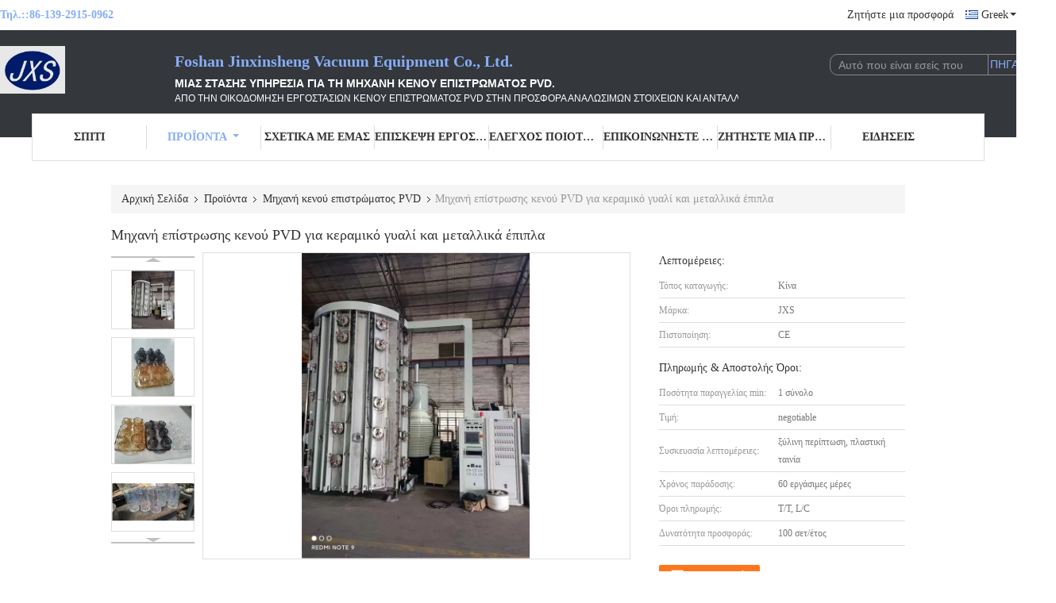

--- FILE ---
content_type: text/html
request_url: https://greek.vacuum-coatingmachine.com/sale-46680944-pvd-vacuum-coating-machine-for-ceramic-glass-and-metal-furniture.html
body_size: 38926
content:

<!DOCTYPE html>
<html lang="el">
<head>
	<meta charset="utf-8">
	<meta http-equiv="X-UA-Compatible" content="IE=edge">
	<meta name="viewport" content="width=device-width, initial-scale=1.0, maximum-scale=5.1, minimum-scale=1">
    <title>Μηχανή επίστρωσης κενού PVD για κεραμικό γυαλί και μεταλλικά έπιπλα</title>
    <meta name="keywords" content="Μηχανή επικαλύψεως κενού PVD, Μηχανή επικαλύψεως κενού PVD από κεραμικό γυαλί, Μηχανή ψυκτικής επικάλυψης μεταλλικών επίπλων PVD, Μηχανή κενού επιστρώματος PVD" />
    <meta name="description" content="υψηλή ποιότητα Μηχανή επίστρωσης κενού PVD για κεραμικό γυαλί και μεταλλικά έπιπλα από την Κίνα, Η κορυφαία αγορά προϊόντων της Κίνας Μηχανή επικαλύψεως κενού PVD Προϊόν, με αυστηρό ποιοτικό έλεγχο Μηχανή επικαλύψεως κενού PVD από κεραμικό γυαλί εργοστάσια, 404: Not Found Μηχανή ψυκτικής επικάλυψης μεταλλικών επίπλων PVD προϊόντα." />
    <link type='text/css' rel='stylesheet' href='/??/images/global.css,/photo/vacuum-coatingmachine/sitetpl/style/common.css?ver=1751434909' media='all'>
			  <script type='text/javascript' src='/js/jquery.js'></script><meta property="og:title" content="Μηχανή επίστρωσης κενού PVD για κεραμικό γυαλί και μεταλλικά έπιπλα" />
<meta property="og:description" content="υψηλή ποιότητα Μηχανή επίστρωσης κενού PVD για κεραμικό γυαλί και μεταλλικά έπιπλα από την Κίνα, Η κορυφαία αγορά προϊόντων της Κίνας Μηχανή επικαλύψεως κενού PVD Προϊόν, με αυστηρό ποιοτικό έλεγχο Μηχανή επικαλύψεως κενού PVD από κεραμικό γυαλί εργοστάσια, 404: Not Found Μηχανή ψυκτικής επικάλυψης μεταλλικών επίπλων PVD προϊόντα." />
<meta property="og:type" content="product" />
<meta property="og:availability" content="instock" />
<meta property="og:site_name" content="Foshan Jinxinsheng Vacuum Equipment Co., Ltd." />
<meta property="og:url" content="https://greek.vacuum-coatingmachine.com/sale-46680944-pvd-vacuum-coating-machine-for-ceramic-glass-and-metal-furniture.html" />
<meta property="og:image" content="https://greek.vacuum-coatingmachine.com/photo/ps179215576-pvd_vacuum_coating_machine_for_ceramic_glass_and_metal_furniture.jpg" />
<link rel="canonical" href="https://greek.vacuum-coatingmachine.com/sale-46680944-pvd-vacuum-coating-machine-for-ceramic-glass-and-metal-furniture.html" />
<link rel="alternate" href="https://m.greek.vacuum-coatingmachine.com/sale-46680944-pvd-vacuum-coating-machine-for-ceramic-glass-and-metal-furniture.html" media="only screen and (max-width: 640px)" />
<link rel="stylesheet" type="text/css" href="/js/guidefirstcommon.css" />
<style type="text/css">
/*<![CDATA[*/
.consent__cookie {position: fixed;top: 0;left: 0;width: 100%;height: 0%;z-index: 100000;}.consent__cookie_bg {position: fixed;top: 0;left: 0;width: 100%;height: 100%;background: #000;opacity: .6;display: none }.consent__cookie_rel {position: fixed;bottom:0;left: 0;width: 100%;background: #fff;display: -webkit-box;display: -ms-flexbox;display: flex;flex-wrap: wrap;padding: 24px 80px;-webkit-box-sizing: border-box;box-sizing: border-box;-webkit-box-pack: justify;-ms-flex-pack: justify;justify-content: space-between;-webkit-transition: all ease-in-out .3s;transition: all ease-in-out .3s }.consent__close {position: absolute;top: 20px;right: 20px;cursor: pointer }.consent__close svg {fill: #777 }.consent__close:hover svg {fill: #000 }.consent__cookie_box {flex: 1;word-break: break-word;}.consent__warm {color: #777;font-size: 16px;margin-bottom: 12px;line-height: 19px }.consent__title {color: #333;font-size: 20px;font-weight: 600;margin-bottom: 12px;line-height: 23px }.consent__itxt {color: #333;font-size: 14px;margin-bottom: 12px;display: -webkit-box;display: -ms-flexbox;display: flex;-webkit-box-align: center;-ms-flex-align: center;align-items: center }.consent__itxt i {display: -webkit-inline-box;display: -ms-inline-flexbox;display: inline-flex;width: 28px;height: 28px;border-radius: 50%;background: #e0f9e9;margin-right: 8px;-webkit-box-align: center;-ms-flex-align: center;align-items: center;-webkit-box-pack: center;-ms-flex-pack: center;justify-content: center }.consent__itxt svg {fill: #3ca860 }.consent__txt {color: #a6a6a6;font-size: 14px;margin-bottom: 8px;line-height: 17px }.consent__btns {display: -webkit-box;display: -ms-flexbox;display: flex;-webkit-box-orient: vertical;-webkit-box-direction: normal;-ms-flex-direction: column;flex-direction: column;-webkit-box-pack: center;-ms-flex-pack: center;justify-content: center;flex-shrink: 0;}.consent__btn {width: 280px;height: 40px;line-height: 40px;text-align: center;background: #3ca860;color: #fff;border-radius: 4px;margin: 8px 0;-webkit-box-sizing: border-box;box-sizing: border-box;cursor: pointer;font-size:14px}.consent__btn:hover {background: #00823b }.consent__btn.empty {color: #3ca860;border: 1px solid #3ca860;background: #fff }.consent__btn.empty:hover {background: #3ca860;color: #fff }.open .consent__cookie_bg {display: block }.open .consent__cookie_rel {bottom: 0 }@media (max-width: 760px) {.consent__btns {width: 100%;align-items: center;}.consent__cookie_rel {padding: 20px 24px }}.consent__cookie.open {display: block;}.consent__cookie {display: none;}
/*]]>*/
</style>
<style type="text/css">
/*<![CDATA[*/
@media only screen and (max-width:640px){.contact_now_dialog .content-wrap .desc{background-image:url(/images/cta_images/bg_s.png) !important}}.contact_now_dialog .content-wrap .content-wrap_header .cta-close{background-image:url(/images/cta_images/sprite.png) !important}.contact_now_dialog .content-wrap .desc{background-image:url(/images/cta_images/bg_l.png) !important}.contact_now_dialog .content-wrap .cta-btn i{background-image:url(/images/cta_images/sprite.png) !important}.contact_now_dialog .content-wrap .head-tip img{content:url(/images/cta_images/cta_contact_now.png) !important}.cusim{background-image:url(/images/imicon/im.svg) !important}.cuswa{background-image:url(/images/imicon/wa.png) !important}.cusall{background-image:url(/images/imicon/allchat.svg) !important}
/*]]>*/
</style>
<script type="text/javascript" src="/js/guidefirstcommon.js"></script>
<script type="text/javascript">
/*<![CDATA[*/
window.isvideotpl = 1;window.detailurl = '/sale-46680944-pvd-vacuum-coating-machine-for-ceramic-glass-and-metal-furniture.html';
var colorUrl = '';var isShowGuide = 2;var showGuideColor = 0;var im_appid = 10003;var im_msg="Good day, what product are you looking for?";

var cta_cid = 45095;var use_defaulProductInfo = 1;var cta_pid = 46680944;var test_company = 0;var webim_domain = '';var company_type = 0;var cta_equipment = 'pc'; var setcookie = 'setwebimCookie(59511,46680944,0)'; var whatsapplink = "https://wa.me/8613929150962?text=Hi%2C+I%27m+interested+in+%CE%9C%CE%B7%CF%87%CE%B1%CE%BD%CE%AE+%CE%B5%CF%80%CE%AF%CF%83%CF%84%CF%81%CF%89%CF%83%CE%B7%CF%82+%CE%BA%CE%B5%CE%BD%CE%BF%CF%8D+PVD+%CE%B3%CE%B9%CE%B1+%CE%BA%CE%B5%CF%81%CE%B1%CE%BC%CE%B9%CE%BA%CF%8C+%CE%B3%CF%85%CE%B1%CE%BB%CE%AF+%CE%BA%CE%B1%CE%B9+%CE%BC%CE%B5%CF%84%CE%B1%CE%BB%CE%BB%CE%B9%CE%BA%CE%AC+%CE%AD%CF%80%CE%B9%CF%80%CE%BB%CE%B1."; function insertMeta(){var str = '<meta name="mobile-web-app-capable" content="yes" /><meta name="viewport" content="width=device-width, initial-scale=1.0" />';document.head.insertAdjacentHTML('beforeend',str);} var element = document.querySelector('a.footer_webim_a[href="/webim/webim_tab.html"]');if (element) {element.parentNode.removeChild(element);}

var colorUrl = '';
var aisearch = 0;
var selfUrl = '';
window.playerReportUrl='/vod/view_count/report';
var query_string = ["Products","Detail"];
var g_tp = '';
var customtplcolor = 99341;
var str_chat = 'Τσάτ';
				var str_call_now = 'Τηλεφώνησε τώρα.';
var str_chat_now = 'Μιλήστε τώρα.';
var str_contact1 = 'Βρείτε την καλύτερη τιμή';var str_chat_lang='greek';var str_contact2 = 'Πάρτε την τιμή';var str_contact2 = 'Η καλύτερη τιμή';var str_contact = 'Επικοινωνία';
window.predomainsub = "";
/*]]>*/
</script>
</head>
<body>
<img src="/logo.gif" style="display:none" alt="logo"/>
<a style="display: none!important;" title="Foshan Jinxinsheng Vacuum Equipment Co., Ltd." class="float-inquiry" href="/contactnow.html" onclick='setinquiryCookie("{\"showproduct\":1,\"pid\":\"46680944\",\"name\":\"\\u039c\\u03b7\\u03c7\\u03b1\\u03bd\\u03ae \\u03b5\\u03c0\\u03af\\u03c3\\u03c4\\u03c1\\u03c9\\u03c3\\u03b7\\u03c2 \\u03ba\\u03b5\\u03bd\\u03bf\\u03cd PVD \\u03b3\\u03b9\\u03b1 \\u03ba\\u03b5\\u03c1\\u03b1\\u03bc\\u03b9\\u03ba\\u03cc \\u03b3\\u03c5\\u03b1\\u03bb\\u03af \\u03ba\\u03b1\\u03b9 \\u03bc\\u03b5\\u03c4\\u03b1\\u03bb\\u03bb\\u03b9\\u03ba\\u03ac \\u03ad\\u03c0\\u03b9\\u03c0\\u03bb\\u03b1\",\"source_url\":\"\\/sale-46680944-pvd-vacuum-coating-machine-for-ceramic-glass-and-metal-furniture.html\",\"picurl\":\"\\/photo\\/pd179215576-pvd_vacuum_coating_machine_for_ceramic_glass_and_metal_furniture.jpg\",\"propertyDetail\":[[\"\\u03a3\\u03cd\\u03c3\\u03c4\\u03b7\\u03bc\\u03b1 \\u03b5\\u03bb\\u03ad\\u03b3\\u03c7\\u03bf\\u03c5\",\"\\u03a0\\u03bb\\u03ae\\u03c1\\u03b7\\u03c2 \\u03b1\\u03c5\\u03c4\\u03cc\\u03bc\\u03b1\\u03c4\\u03b7\"],[\"\\u03a4\\u03cd\\u03c0\\u03bf\\u03c2 \\u03b5\\u03c0\\u03b9\\u03ba\\u03ac\\u03bb\\u03c5\\u03c8\\u03b7\\u03c2\",\"PVD\"],[\"\\u03a5\\u03c0\\u03cc\\u03c3\\u03c4\\u03c1\\u03c9\\u03bc\\u03b1\",\"\\u03bc\\u03ad\\u03c4\\u03b1\\u03bb\\u03bb\\u03bf, \\u03b3\\u03c5\\u03b1\\u03bb\\u03af, \\u03ba\\u03b5\\u03c1\\u03b1\\u03bc\\u03b9\\u03ba\\u03ae, PVC \\u03ba\\u03bb\\u03c0.\"],[\"\\u03a5\\u03bb\\u03b9\\u03ba\\u03cc \\u03b8\\u03b1\\u03bb\\u03ac\\u03bc\\u03bf\\u03c5 \\u03ba\\u03b5\\u03bd\\u03bf\\u03cd\",\"\\u0391\\u03c4\\u03c3\\u03ac\\u03bb\\u03b9 \\u03b1\\u03c4\\u03c3\\u03ac\\u03bb\\u03b9\"]],\"company_name\":null,\"picurl_c\":\"\\/photo\\/pc179215576-pvd_vacuum_coating_machine_for_ceramic_glass_and_metal_furniture.jpg\",\"price\":\"negotiable\",\"username\":\"cassiel\",\"viewTime\":\"\\u03a4\\u03b5\\u03bb\\u03b5\\u03c5\\u03c4\\u03b1\\u03af\\u03b1 \\u0395\\u03af\\u03c3\\u03bf\\u03b4\\u03bf\\u03c2 : 5 \\u03ce\\u03c1\\u03b5\\u03c2 13 minuts \\u03c0\\u03c1\\u03b9\\u03bd\",\"subject\":\"\\u0391\\u03c5\\u03c4\\u03cc \\u03c0\\u03bf\\u03c5 \\u03b5\\u03af\\u03bd\\u03b1\\u03b9 \\u03b7 FOB \\u03c4\\u03b9\\u03bc\\u03ae \\u03c3\\u03b5 \\u039c\\u03b7\\u03c7\\u03b1\\u03bd\\u03ae \\u03b5\\u03c0\\u03af\\u03c3\\u03c4\\u03c1\\u03c9\\u03c3\\u03b7\\u03c2 \\u03ba\\u03b5\\u03bd\\u03bf\\u03cd PVD \\u03b3\\u03b9\\u03b1 \\u03ba\\u03b5\\u03c1\\u03b1\\u03bc\\u03b9\\u03ba\\u03cc \\u03b3\\u03c5\\u03b1\\u03bb\\u03af \\u03ba\\u03b1\\u03b9 \\u03bc\\u03b5\\u03c4\\u03b1\\u03bb\\u03bb\\u03b9\\u03ba\\u03ac \\u03ad\\u03c0\\u03b9\\u03c0\\u03bb\\u03b1 \\u03c3\\u03b1\\u03c2\",\"countrycode\":\"LV\"}");'></a>
<script>
var originProductInfo = '';
var originProductInfo = {"showproduct":1,"pid":"46680944","name":"\u039c\u03b7\u03c7\u03b1\u03bd\u03ae \u03b5\u03c0\u03af\u03c3\u03c4\u03c1\u03c9\u03c3\u03b7\u03c2 \u03ba\u03b5\u03bd\u03bf\u03cd PVD \u03b3\u03b9\u03b1 \u03ba\u03b5\u03c1\u03b1\u03bc\u03b9\u03ba\u03cc \u03b3\u03c5\u03b1\u03bb\u03af \u03ba\u03b1\u03b9 \u03bc\u03b5\u03c4\u03b1\u03bb\u03bb\u03b9\u03ba\u03ac \u03ad\u03c0\u03b9\u03c0\u03bb\u03b1","source_url":"\/sale-46680944-pvd-vacuum-coating-machine-for-ceramic-glass-and-metal-furniture.html","picurl":"\/photo\/pd179215576-pvd_vacuum_coating_machine_for_ceramic_glass_and_metal_furniture.jpg","propertyDetail":[["\u03a3\u03cd\u03c3\u03c4\u03b7\u03bc\u03b1 \u03b5\u03bb\u03ad\u03b3\u03c7\u03bf\u03c5","\u03a0\u03bb\u03ae\u03c1\u03b7\u03c2 \u03b1\u03c5\u03c4\u03cc\u03bc\u03b1\u03c4\u03b7"],["\u03a4\u03cd\u03c0\u03bf\u03c2 \u03b5\u03c0\u03b9\u03ba\u03ac\u03bb\u03c5\u03c8\u03b7\u03c2","PVD"],["\u03a5\u03c0\u03cc\u03c3\u03c4\u03c1\u03c9\u03bc\u03b1","\u03bc\u03ad\u03c4\u03b1\u03bb\u03bb\u03bf, \u03b3\u03c5\u03b1\u03bb\u03af, \u03ba\u03b5\u03c1\u03b1\u03bc\u03b9\u03ba\u03ae, PVC \u03ba\u03bb\u03c0."],["\u03a5\u03bb\u03b9\u03ba\u03cc \u03b8\u03b1\u03bb\u03ac\u03bc\u03bf\u03c5 \u03ba\u03b5\u03bd\u03bf\u03cd","\u0391\u03c4\u03c3\u03ac\u03bb\u03b9 \u03b1\u03c4\u03c3\u03ac\u03bb\u03b9"]],"company_name":null,"picurl_c":"\/photo\/pc179215576-pvd_vacuum_coating_machine_for_ceramic_glass_and_metal_furniture.jpg","price":"negotiable","username":"cassiel","viewTime":"\u03a4\u03b5\u03bb\u03b5\u03c5\u03c4\u03b1\u03af\u03b1 \u0395\u03af\u03c3\u03bf\u03b4\u03bf\u03c2 : 5 \u03ce\u03c1\u03b5\u03c2 13 minuts \u03c0\u03c1\u03b9\u03bd","subject":"\u039c\u03c0\u03bf\u03c1\u03b5\u03af \u03bd\u03b1 \u03c3\u03b1\u03c2 \u03c0\u03c1\u03bf\u03bc\u03b7\u03b8\u03b5\u03cd\u03c3\u03b5\u03b9 \u039c\u03b7\u03c7\u03b1\u03bd\u03ae \u03b5\u03c0\u03af\u03c3\u03c4\u03c1\u03c9\u03c3\u03b7\u03c2 \u03ba\u03b5\u03bd\u03bf\u03cd PVD \u03b3\u03b9\u03b1 \u03ba\u03b5\u03c1\u03b1\u03bc\u03b9\u03ba\u03cc \u03b3\u03c5\u03b1\u03bb\u03af \u03ba\u03b1\u03b9 \u03bc\u03b5\u03c4\u03b1\u03bb\u03bb\u03b9\u03ba\u03ac \u03ad\u03c0\u03b9\u03c0\u03bb\u03b1 \u03b3\u03b9\u03b1 \u03bc\u03b1\u03c2;","countrycode":"LV"};
var save_url = "/contactsave.html";
var update_url = "/updateinquiry.html";
var productInfo = {};
var defaulProductInfo = {};
var myDate = new Date();
var curDate = myDate.getFullYear()+'-'+(parseInt(myDate.getMonth())+1)+'-'+myDate.getDate();
var message = '';
var default_pop = 1;
var leaveMessageDialog = document.getElementsByClassName('leave-message-dialog')[0]; // 获取弹层
var _$$ = function (dom) {
    return document.querySelectorAll(dom);
};
resInfo = originProductInfo;
resInfo['name'] = resInfo['name'] || '';
defaulProductInfo.pid = resInfo['pid'];
defaulProductInfo.productName = resInfo['name'] ?? '';
defaulProductInfo.productInfo = resInfo['propertyDetail'];
defaulProductInfo.productImg = resInfo['picurl_c'];
defaulProductInfo.subject = resInfo['subject'] ?? '';
defaulProductInfo.productImgAlt = resInfo['name'] ?? '';
var inquirypopup_tmp = 1;
var message = 'Αγαπητός,'+'\r\n'+"Ik ben geïnteresseerd"+' '+trim(resInfo['name'])+", θα μπορούσατε να μου στείλετε περισσότερες λεπτομέρειες όπως τύπος, μέγεθος, MOQ, υλικό κ.λπ."+'\r\n'+"Ευχαριστώ!"+'\r\n'+"Wachten op je antwoord.";
var message_1 = 'Αγαπητός,'+'\r\n'+"Ik ben geïnteresseerd"+' '+trim(resInfo['name'])+", θα μπορούσατε να μου στείλετε περισσότερες λεπτομέρειες όπως τύπος, μέγεθος, MOQ, υλικό κ.λπ."+'\r\n'+"Ευχαριστώ!"+'\r\n'+"Wachten op je antwoord.";
var message_2 = 'Γεια,'+'\r\n'+"Ψάχνω για"+' '+trim(resInfo['name'])+", στείλτε μου την τιμή, τις προδιαγραφές και την εικόνα."+'\r\n'+"Η γρήγορη απάντησή σας θα εκτιμηθεί ιδιαίτερα."+'\r\n'+"Μη διστάσετε να επικοινωνήσετε μαζί μου για περισσότερες πληροφορίες."+'\r\n'+"Ευχαριστώ πολύ.";
var message_3 = 'Γεια,'+'\r\n'+trim(resInfo['name'])+' '+"ανταποκρίνεται στις προσδοκίες μου."+'\r\n'+"Δώστε μου την καλύτερη τιμή και μερικές άλλες πληροφορίες για το προϊόν."+'\r\n'+"Μη διστάσετε να επικοινωνήσετε μαζί μου μέσω του ταχυδρομείου μου."+'\r\n'+"Ευχαριστώ πολύ.";

var message_4 = 'Αγαπητός,'+'\r\n'+"Ποια είναι η τιμή FOB στο δικό σας"+' '+trim(resInfo['name'])+'?'+'\r\n'+"Ποιο είναι το πλησιέστερο όνομα θύρας;"+'\r\n'+"Απαντήστε μου το συντομότερο δυνατό, θα ήταν καλύτερα να μοιραστείτε περισσότερες πληροφορίες."+'\r\n'+"Χαιρετισμοί!";
var message_5 = 'Γεια σου,'+'\r\n'+"Με ενδιαφέρει πολύ"+' '+trim(resInfo['name'])+'.'+'\r\n'+"Παρακαλώ στείλτε μου τα στοιχεία του προϊόντος σας."+'\r\n'+"Ανυπομονώ για τη γρήγορη απάντησή σας."+'\r\n'+"Μη διστάσετε να επικοινωνήσετε μαζί μου μέσω ταχυδρομείου."+'\r\n'+"Χαιρετισμοί!";

var message_6 = 'Αγαπητός,'+'\r\n'+"Δώστε μας πληροφορίες για το δικό σας"+' '+trim(resInfo['name'])+", όπως τύπος, μέγεθος, υλικό και φυσικά η καλύτερη τιμή."+'\r\n'+"Ανυπομονώ για τη γρήγορη απάντησή σας."+'\r\n'+"Σας ευχαριστούμε!";
var message_7 = 'Αγαπητός,'+'\r\n'+"Μπορείτε να προμηθευτείτε"+' '+trim(resInfo['name'])+" για εμάς?"+'\r\n'+"Πρώτα θέλουμε τιμοκατάλογο και μερικές λεπτομέρειες προϊόντος."+'\r\n'+"Ελπίζω να λάβω απάντηση το συντομότερο δυνατόν και προσβλέπω στη συνεργασία."+'\r\n'+"Ευχαριστώ πολύ.";
var message_8 = 'γεια,'+'\r\n'+"Ψάχνω για"+' '+trim(resInfo['name'])+", παρακαλώ δώστε μου πιο λεπτομερείς πληροφορίες για το προϊόν."+'\r\n'+"Ανυπομονώ για την απάντησή σου."+'\r\n'+"Σας ευχαριστούμε!";
var message_9 = 'Γεια,'+'\r\n'+"Τα δικα σου"+' '+trim(resInfo['name'])+" πληροί τις απαιτήσεις μου πολύ καλά."+'\r\n'+"Παρακαλώ στείλτε μου την τιμή, τις προδιαγραφές και παρόμοιο μοντέλο θα είναι εντάξει."+'\r\n'+"Μη διστάσετε να συνομιλήσετε μαζί μου."+'\r\n'+"Ευχαριστώ!";
var message_10 = 'Αγαπητός,'+'\r\n'+"Θέλω να μάθω περισσότερα για τις λεπτομέρειες και την αναφορά"+' '+trim(resInfo['name'])+'.'+'\r\n'+"Μη διστάσετε να επικοινωνήσετε μαζί μου."+'\r\n'+"Χαιρετισμοί!";

var r = getRandom(1,10);

defaulProductInfo.message = eval("message_"+r);
    defaulProductInfo.message = eval("message_"+r);
        var mytAjax = {

    post: function(url, data, fn) {
        var xhr = new XMLHttpRequest();
        xhr.open("POST", url, true);
        xhr.setRequestHeader("Content-Type", "application/x-www-form-urlencoded;charset=UTF-8");
        xhr.setRequestHeader("X-Requested-With", "XMLHttpRequest");
        xhr.setRequestHeader('Content-Type','text/plain;charset=UTF-8');
        xhr.onreadystatechange = function() {
            if(xhr.readyState == 4 && (xhr.status == 200 || xhr.status == 304)) {
                fn.call(this, xhr.responseText);
            }
        };
        xhr.send(data);
    },

    postform: function(url, data, fn) {
        var xhr = new XMLHttpRequest();
        xhr.open("POST", url, true);
        xhr.setRequestHeader("X-Requested-With", "XMLHttpRequest");
        xhr.onreadystatechange = function() {
            if(xhr.readyState == 4 && (xhr.status == 200 || xhr.status == 304)) {
                fn.call(this, xhr.responseText);
            }
        };
        xhr.send(data);
    }
};
/*window.onload = function(){
    leaveMessageDialog = document.getElementsByClassName('leave-message-dialog')[0];
    if (window.localStorage.recordDialogStatus=='undefined' || (window.localStorage.recordDialogStatus!='undefined' && window.localStorage.recordDialogStatus != curDate)) {
        setTimeout(function(){
            if(parseInt(inquirypopup_tmp%10) == 1){
                creatDialog(defaulProductInfo, 1);
            }
        }, 6000);
    }
};*/
function trim(str)
{
    str = str.replace(/(^\s*)/g,"");
    return str.replace(/(\s*$)/g,"");
};
function getRandom(m,n){
    var num = Math.floor(Math.random()*(m - n) + n);
    return num;
};
function strBtn(param) {

    var starattextarea = document.getElementById("textareamessage").value.length;
    var email = document.getElementById("startEmail").value;

    var default_tip = document.querySelectorAll(".watermark_container").length;
    if (20 < starattextarea && starattextarea < 3000) {
        if(default_tip>0){
            document.getElementById("textareamessage1").parentNode.parentNode.nextElementSibling.style.display = "none";
        }else{
            document.getElementById("textareamessage1").parentNode.nextElementSibling.style.display = "none";
        }

    } else {
        if(default_tip>0){
            document.getElementById("textareamessage1").parentNode.parentNode.nextElementSibling.style.display = "block";
        }else{
            document.getElementById("textareamessage1").parentNode.nextElementSibling.style.display = "block";
        }

        return;
    }

    // var re = /^([a-zA-Z0-9_-])+@([a-zA-Z0-9_-])+\.([a-zA-Z0-9_-])+/i;/*邮箱不区分大小写*/
    var re = /^[a-zA-Z0-9][\w-]*(\.?[\w-]+)*@[a-zA-Z0-9-]+(\.[a-zA-Z0-9]+)+$/i;
    if (!re.test(email)) {
        document.getElementById("startEmail").nextElementSibling.style.display = "block";
        return;
    } else {
        document.getElementById("startEmail").nextElementSibling.style.display = "none";
    }

    var subject = document.getElementById("pop_subject").value;
    var pid = document.getElementById("pop_pid").value;
    var message = document.getElementById("textareamessage").value;
    var sender_email = document.getElementById("startEmail").value;
    var tel = '';
    if (document.getElementById("tel0") != undefined && document.getElementById("tel0") != '')
        tel = document.getElementById("tel0").value;
    var form_serialize = '&tel='+tel;

    form_serialize = form_serialize.replace(/\+/g, "%2B");
    mytAjax.post(save_url,"pid="+pid+"&subject="+subject+"&email="+sender_email+"&message="+(message)+form_serialize,function(res){
        var mes = JSON.parse(res);
        if(mes.status == 200){
            var iid = mes.iid;
            document.getElementById("pop_iid").value = iid;
            document.getElementById("pop_uuid").value = mes.uuid;

            if(typeof gtag_report_conversion === "function"){
                gtag_report_conversion();//执行统计js代码
            }
            if(typeof fbq === "function"){
                fbq('track','Purchase');//执行统计js代码
            }
        }
    });
    for (var index = 0; index < document.querySelectorAll(".dialog-content-pql").length; index++) {
        document.querySelectorAll(".dialog-content-pql")[index].style.display = "none";
    };
    $('#idphonepql').val(tel);
    document.getElementById("dialog-content-pql-id").style.display = "block";
    ;
};
function twoBtnOk(param) {

    var selectgender = document.getElementById("Mr").innerHTML;
    var iid = document.getElementById("pop_iid").value;
    var sendername = document.getElementById("idnamepql").value;
    var senderphone = document.getElementById("idphonepql").value;
    var sendercname = document.getElementById("idcompanypql").value;
    var uuid = document.getElementById("pop_uuid").value;
    var gender = 2;
    if(selectgender == 'Mr.') gender = 0;
    if(selectgender == 'Mrs.') gender = 1;
    var pid = document.getElementById("pop_pid").value;
    var form_serialize = '';

        form_serialize = form_serialize.replace(/\+/g, "%2B");

    mytAjax.post(update_url,"iid="+iid+"&gender="+gender+"&uuid="+uuid+"&name="+(sendername)+"&tel="+(senderphone)+"&company="+(sendercname)+form_serialize,function(res){});

    for (var index = 0; index < document.querySelectorAll(".dialog-content-pql").length; index++) {
        document.querySelectorAll(".dialog-content-pql")[index].style.display = "none";
    };
    document.getElementById("dialog-content-pql-ok").style.display = "block";

};
function toCheckMust(name) {
    $('#'+name+'error').hide();
}
function handClidk(param) {
    var starattextarea = document.getElementById("textareamessage1").value.length;
    var email = document.getElementById("startEmail1").value;
    var default_tip = document.querySelectorAll(".watermark_container").length;
    if (20 < starattextarea && starattextarea < 3000) {
        if(default_tip>0){
            document.getElementById("textareamessage1").parentNode.parentNode.nextElementSibling.style.display = "none";
        }else{
            document.getElementById("textareamessage1").parentNode.nextElementSibling.style.display = "none";
        }

    } else {
        if(default_tip>0){
            document.getElementById("textareamessage1").parentNode.parentNode.nextElementSibling.style.display = "block";
        }else{
            document.getElementById("textareamessage1").parentNode.nextElementSibling.style.display = "block";
        }

        return;
    }

    // var re = /^([a-zA-Z0-9_-])+@([a-zA-Z0-9_-])+\.([a-zA-Z0-9_-])+/i;
    var re = /^[a-zA-Z0-9][\w-]*(\.?[\w-]+)*@[a-zA-Z0-9-]+(\.[a-zA-Z0-9]+)+$/i;
    if (!re.test(email)) {
        document.getElementById("startEmail1").nextElementSibling.style.display = "block";
        return;
    } else {
        document.getElementById("startEmail1").nextElementSibling.style.display = "none";
    }

    var subject = document.getElementById("pop_subject").value;
    var pid = document.getElementById("pop_pid").value;
    var message = document.getElementById("textareamessage1").value;
    var sender_email = document.getElementById("startEmail1").value;
    var form_serialize = tel = '';
    if (document.getElementById("tel1") != undefined && document.getElementById("tel1") != '')
        tel = document.getElementById("tel1").value;
        mytAjax.post(save_url,"email="+sender_email+"&tel="+tel+"&pid="+pid+"&message="+message+"&subject="+subject+form_serialize,function(res){

        var mes = JSON.parse(res);
        if(mes.status == 200){
            var iid = mes.iid;
            document.getElementById("pop_iid").value = iid;
            document.getElementById("pop_uuid").value = mes.uuid;
            if(typeof gtag_report_conversion === "function"){
                gtag_report_conversion();//执行统计js代码
            }
        }

    });
    for (var index = 0; index < document.querySelectorAll(".dialog-content-pql").length; index++) {
        document.querySelectorAll(".dialog-content-pql")[index].style.display = "none";
    };
    $('#idphonepql').val(tel);
    document.getElementById("dialog-content-pql-id").style.display = "block";

};
window.addEventListener('load', function () {
    $('.checkbox-wrap label').each(function(){
        if($(this).find('input').prop('checked')){
            $(this).addClass('on')
        }else {
            $(this).removeClass('on')
        }
    })
    $(document).on('click', '.checkbox-wrap label' , function(ev){
        if (ev.target.tagName.toUpperCase() != 'INPUT') {
            $(this).toggleClass('on')
        }
    })
})

function hand_video(pdata) {
    data = JSON.parse(pdata);
    productInfo.productName = data.productName;
    productInfo.productInfo = data.productInfo;
    productInfo.productImg = data.productImg;
    productInfo.subject = data.subject;

    var message = 'Αγαπητός,'+'\r\n'+"Ik ben geïnteresseerd"+' '+trim(data.productName)+", θα μπορούσατε να μου στείλετε περισσότερες λεπτομέρειες όπως τύπος, μέγεθος, ποσότητα, υλικό κ.λπ."+'\r\n'+"Ευχαριστώ!"+'\r\n'+"Wachten op je antwoord.";

    var message = 'Αγαπητός,'+'\r\n'+"Ik ben geïnteresseerd"+' '+trim(data.productName)+", θα μπορούσατε να μου στείλετε περισσότερες λεπτομέρειες όπως τύπος, μέγεθος, MOQ, υλικό κ.λπ."+'\r\n'+"Ευχαριστώ!"+'\r\n'+"Wachten op je antwoord.";
    var message_1 = 'Αγαπητός,'+'\r\n'+"Ik ben geïnteresseerd"+' '+trim(data.productName)+", θα μπορούσατε να μου στείλετε περισσότερες λεπτομέρειες όπως τύπος, μέγεθος, MOQ, υλικό κ.λπ."+'\r\n'+"Ευχαριστώ!"+'\r\n'+"Wachten op je antwoord.";
    var message_2 = 'Γεια,'+'\r\n'+"Ψάχνω για"+' '+trim(data.productName)+", στείλτε μου την τιμή, τις προδιαγραφές και την εικόνα."+'\r\n'+"Η γρήγορη απάντησή σας θα εκτιμηθεί ιδιαίτερα."+'\r\n'+"Μη διστάσετε να επικοινωνήσετε μαζί μου για περισσότερες πληροφορίες."+'\r\n'+"Ευχαριστώ πολύ.";
    var message_3 = 'Γεια,'+'\r\n'+trim(data.productName)+' '+"ανταποκρίνεται στις προσδοκίες μου."+'\r\n'+"Δώστε μου την καλύτερη τιμή και μερικές άλλες πληροφορίες για το προϊόν."+'\r\n'+"Μη διστάσετε να επικοινωνήσετε μαζί μου μέσω του ταχυδρομείου μου."+'\r\n'+"Ευχαριστώ πολύ.";

    var message_4 = 'Αγαπητός,'+'\r\n'+"Ποια είναι η τιμή FOB στο δικό σας"+' '+trim(data.productName)+'?'+'\r\n'+"Ποιο είναι το πλησιέστερο όνομα θύρας;"+'\r\n'+"Απαντήστε μου το συντομότερο δυνατό, θα ήταν καλύτερα να μοιραστείτε περισσότερες πληροφορίες."+'\r\n'+"Χαιρετισμοί!";
    var message_5 = 'Γεια σου,'+'\r\n'+"Με ενδιαφέρει πολύ"+' '+trim(data.productName)+'.'+'\r\n'+"Παρακαλώ στείλτε μου τα στοιχεία του προϊόντος σας."+'\r\n'+"Ανυπομονώ για τη γρήγορη απάντησή σας."+'\r\n'+"Μη διστάσετε να επικοινωνήσετε μαζί μου μέσω ταχυδρομείου."+'\r\n'+"Χαιρετισμοί!";

    var message_6 = 'Αγαπητός,'+'\r\n'+"Δώστε μας πληροφορίες για το δικό σας"+' '+trim(data.productName)+", όπως τύπος, μέγεθος, υλικό και φυσικά η καλύτερη τιμή."+'\r\n'+"Ανυπομονώ για τη γρήγορη απάντησή σας."+'\r\n'+"Σας ευχαριστούμε!";
    var message_7 = 'Αγαπητός,'+'\r\n'+"Μπορείτε να προμηθευτείτε"+' '+trim(data.productName)+" για εμάς?"+'\r\n'+"Πρώτα θέλουμε τιμοκατάλογο και μερικές λεπτομέρειες προϊόντος."+'\r\n'+"Ελπίζω να λάβω απάντηση το συντομότερο δυνατόν και προσβλέπω στη συνεργασία."+'\r\n'+"Ευχαριστώ πολύ.";
    var message_8 = 'γεια,'+'\r\n'+"Ψάχνω για"+' '+trim(data.productName)+", παρακαλώ δώστε μου πιο λεπτομερείς πληροφορίες για το προϊόν."+'\r\n'+"Ανυπομονώ για την απάντησή σου."+'\r\n'+"Σας ευχαριστούμε!";
    var message_9 = 'Γεια,'+'\r\n'+"Τα δικα σου"+' '+trim(data.productName)+" πληροί τις απαιτήσεις μου πολύ καλά."+'\r\n'+"Παρακαλώ στείλτε μου την τιμή, τις προδιαγραφές και παρόμοιο μοντέλο θα είναι εντάξει."+'\r\n'+"Μη διστάσετε να συνομιλήσετε μαζί μου."+'\r\n'+"Ευχαριστώ!";
    var message_10 = 'Αγαπητός,'+'\r\n'+"Θέλω να μάθω περισσότερα για τις λεπτομέρειες και την αναφορά"+' '+trim(data.productName)+'.'+'\r\n'+"Μη διστάσετε να επικοινωνήσετε μαζί μου."+'\r\n'+"Χαιρετισμοί!";

    var r = getRandom(1,10);

    productInfo.message = eval("message_"+r);
            if(parseInt(inquirypopup_tmp/10) == 1){
        productInfo.message = "";
    }
    productInfo.pid = data.pid;
    creatDialog(productInfo, 2);
};

function handDialog(pdata) {
    data = JSON.parse(pdata);
    productInfo.productName = data.productName;
    productInfo.productInfo = data.productInfo;
    productInfo.productImg = data.productImg;
    productInfo.subject = data.subject;

    var message = 'Αγαπητός,'+'\r\n'+"Ik ben geïnteresseerd"+' '+trim(data.productName)+", θα μπορούσατε να μου στείλετε περισσότερες λεπτομέρειες όπως τύπος, μέγεθος, ποσότητα, υλικό κ.λπ."+'\r\n'+"Ευχαριστώ!"+'\r\n'+"Wachten op je antwoord.";

    var message = 'Αγαπητός,'+'\r\n'+"Ik ben geïnteresseerd"+' '+trim(data.productName)+", θα μπορούσατε να μου στείλετε περισσότερες λεπτομέρειες όπως τύπος, μέγεθος, MOQ, υλικό κ.λπ."+'\r\n'+"Ευχαριστώ!"+'\r\n'+"Wachten op je antwoord.";
    var message_1 = 'Αγαπητός,'+'\r\n'+"Ik ben geïnteresseerd"+' '+trim(data.productName)+", θα μπορούσατε να μου στείλετε περισσότερες λεπτομέρειες όπως τύπος, μέγεθος, MOQ, υλικό κ.λπ."+'\r\n'+"Ευχαριστώ!"+'\r\n'+"Wachten op je antwoord.";
    var message_2 = 'Γεια,'+'\r\n'+"Ψάχνω για"+' '+trim(data.productName)+", στείλτε μου την τιμή, τις προδιαγραφές και την εικόνα."+'\r\n'+"Η γρήγορη απάντησή σας θα εκτιμηθεί ιδιαίτερα."+'\r\n'+"Μη διστάσετε να επικοινωνήσετε μαζί μου για περισσότερες πληροφορίες."+'\r\n'+"Ευχαριστώ πολύ.";
    var message_3 = 'Γεια,'+'\r\n'+trim(data.productName)+' '+"ανταποκρίνεται στις προσδοκίες μου."+'\r\n'+"Δώστε μου την καλύτερη τιμή και μερικές άλλες πληροφορίες για το προϊόν."+'\r\n'+"Μη διστάσετε να επικοινωνήσετε μαζί μου μέσω του ταχυδρομείου μου."+'\r\n'+"Ευχαριστώ πολύ.";

    var message_4 = 'Αγαπητός,'+'\r\n'+"Ποια είναι η τιμή FOB στο δικό σας"+' '+trim(data.productName)+'?'+'\r\n'+"Ποιο είναι το πλησιέστερο όνομα θύρας;"+'\r\n'+"Απαντήστε μου το συντομότερο δυνατό, θα ήταν καλύτερα να μοιραστείτε περισσότερες πληροφορίες."+'\r\n'+"Χαιρετισμοί!";
    var message_5 = 'Γεια σου,'+'\r\n'+"Με ενδιαφέρει πολύ"+' '+trim(data.productName)+'.'+'\r\n'+"Παρακαλώ στείλτε μου τα στοιχεία του προϊόντος σας."+'\r\n'+"Ανυπομονώ για τη γρήγορη απάντησή σας."+'\r\n'+"Μη διστάσετε να επικοινωνήσετε μαζί μου μέσω ταχυδρομείου."+'\r\n'+"Χαιρετισμοί!";

    var message_6 = 'Αγαπητός,'+'\r\n'+"Δώστε μας πληροφορίες για το δικό σας"+' '+trim(data.productName)+", όπως τύπος, μέγεθος, υλικό και φυσικά η καλύτερη τιμή."+'\r\n'+"Ανυπομονώ για τη γρήγορη απάντησή σας."+'\r\n'+"Σας ευχαριστούμε!";
    var message_7 = 'Αγαπητός,'+'\r\n'+"Μπορείτε να προμηθευτείτε"+' '+trim(data.productName)+" για εμάς?"+'\r\n'+"Πρώτα θέλουμε τιμοκατάλογο και μερικές λεπτομέρειες προϊόντος."+'\r\n'+"Ελπίζω να λάβω απάντηση το συντομότερο δυνατόν και προσβλέπω στη συνεργασία."+'\r\n'+"Ευχαριστώ πολύ.";
    var message_8 = 'γεια,'+'\r\n'+"Ψάχνω για"+' '+trim(data.productName)+", παρακαλώ δώστε μου πιο λεπτομερείς πληροφορίες για το προϊόν."+'\r\n'+"Ανυπομονώ για την απάντησή σου."+'\r\n'+"Σας ευχαριστούμε!";
    var message_9 = 'Γεια,'+'\r\n'+"Τα δικα σου"+' '+trim(data.productName)+" πληροί τις απαιτήσεις μου πολύ καλά."+'\r\n'+"Παρακαλώ στείλτε μου την τιμή, τις προδιαγραφές και παρόμοιο μοντέλο θα είναι εντάξει."+'\r\n'+"Μη διστάσετε να συνομιλήσετε μαζί μου."+'\r\n'+"Ευχαριστώ!";
    var message_10 = 'Αγαπητός,'+'\r\n'+"Θέλω να μάθω περισσότερα για τις λεπτομέρειες και την αναφορά"+' '+trim(data.productName)+'.'+'\r\n'+"Μη διστάσετε να επικοινωνήσετε μαζί μου."+'\r\n'+"Χαιρετισμοί!";

    var r = getRandom(1,10);
    productInfo.message = eval("message_"+r);
            if(parseInt(inquirypopup_tmp/10) == 1){
        productInfo.message = "";
    }
    productInfo.pid = data.pid;
    creatDialog(productInfo, 2);
};

function closepql(param) {

    leaveMessageDialog.style.display = 'none';
};

function closepql2(param) {

    for (var index = 0; index < document.querySelectorAll(".dialog-content-pql").length; index++) {
        document.querySelectorAll(".dialog-content-pql")[index].style.display = "none";
    };
    document.getElementById("dialog-content-pql-ok").style.display = "block";
};

function decodeHtmlEntities(str) {
    var tempElement = document.createElement('div');
    tempElement.innerHTML = str;
    return tempElement.textContent || tempElement.innerText || '';
}

function initProduct(productInfo,type){

    productInfo.productName = decodeHtmlEntities(productInfo.productName);
    productInfo.message = decodeHtmlEntities(productInfo.message);

    leaveMessageDialog = document.getElementsByClassName('leave-message-dialog')[0];
    leaveMessageDialog.style.display = "block";
    if(type == 3){
        var popinquiryemail = document.getElementById("popinquiryemail").value;
        _$$("#startEmail1")[0].value = popinquiryemail;
    }else{
        _$$("#startEmail1")[0].value = "";
    }
    _$$("#startEmail")[0].value = "";
    _$$("#idnamepql")[0].value = "";
    _$$("#idphonepql")[0].value = "";
    _$$("#idcompanypql")[0].value = "";

    _$$("#pop_pid")[0].value = productInfo.pid;
    _$$("#pop_subject")[0].value = productInfo.subject;
    
    if(parseInt(inquirypopup_tmp/10) == 1){
        productInfo.message = "";
    }

    _$$("#textareamessage1")[0].value = productInfo.message;
    _$$("#textareamessage")[0].value = productInfo.message;

    _$$("#dialog-content-pql-id .titlep")[0].innerHTML = productInfo.productName;
    _$$("#dialog-content-pql-id img")[0].setAttribute("src", productInfo.productImg);
    _$$("#dialog-content-pql-id img")[0].setAttribute("alt", productInfo.productImgAlt);

    _$$("#dialog-content-pql-id-hand img")[0].setAttribute("src", productInfo.productImg);
    _$$("#dialog-content-pql-id-hand img")[0].setAttribute("alt", productInfo.productImgAlt);
    _$$("#dialog-content-pql-id-hand .titlep")[0].innerHTML = productInfo.productName;

    if (productInfo.productInfo.length > 0) {
        var ul2, ul;
        ul = document.createElement("ul");
        for (var index = 0; index < productInfo.productInfo.length; index++) {
            var el = productInfo.productInfo[index];
            var li = document.createElement("li");
            var span1 = document.createElement("span");
            span1.innerHTML = el[0] + ":";
            var span2 = document.createElement("span");
            span2.innerHTML = el[1];
            li.appendChild(span1);
            li.appendChild(span2);
            ul.appendChild(li);

        }
        ul2 = ul.cloneNode(true);
        if (type === 1) {
            _$$("#dialog-content-pql-id .left")[0].replaceChild(ul, _$$("#dialog-content-pql-id .left ul")[0]);
        } else {
            _$$("#dialog-content-pql-id-hand .left")[0].replaceChild(ul2, _$$("#dialog-content-pql-id-hand .left ul")[0]);
            _$$("#dialog-content-pql-id .left")[0].replaceChild(ul, _$$("#dialog-content-pql-id .left ul")[0]);
        }
    };
    for (var index = 0; index < _$$("#dialog-content-pql-id .right ul li").length; index++) {
        _$$("#dialog-content-pql-id .right ul li")[index].addEventListener("click", function (params) {
            _$$("#dialog-content-pql-id .right #Mr")[0].innerHTML = this.innerHTML
        }, false)

    };

};
function closeInquiryCreateDialog() {
    document.getElementById("xuanpan_dialog_box_pql").style.display = "none";
};
function showInquiryCreateDialog() {
    document.getElementById("xuanpan_dialog_box_pql").style.display = "block";
};
function submitPopInquiry(){
    var message = document.getElementById("inquiry_message").value;
    var email = document.getElementById("inquiry_email").value;
    var subject = defaulProductInfo.subject;
    var pid = defaulProductInfo.pid;
    if (email === undefined) {
        showInquiryCreateDialog();
        document.getElementById("inquiry_email").style.border = "1px solid red";
        return false;
    };
    if (message === undefined) {
        showInquiryCreateDialog();
        document.getElementById("inquiry_message").style.border = "1px solid red";
        return false;
    };
    if (email.search(/^\w+((-\w+)|(\.\w+))*\@[A-Za-z0-9]+((\.|-)[A-Za-z0-9]+)*\.[A-Za-z0-9]+$/) == -1) {
        document.getElementById("inquiry_email").style.border= "1px solid red";
        showInquiryCreateDialog();
        return false;
    } else {
        document.getElementById("inquiry_email").style.border= "";
    };
    if (message.length < 20 || message.length >3000) {
        showInquiryCreateDialog();
        document.getElementById("inquiry_message").style.border = "1px solid red";
        return false;
    } else {
        document.getElementById("inquiry_message").style.border = "";
    };
    var tel = '';
    if (document.getElementById("tel") != undefined && document.getElementById("tel") != '')
        tel = document.getElementById("tel").value;

    mytAjax.post(save_url,"pid="+pid+"&subject="+subject+"&email="+email+"&message="+(message)+'&tel='+tel,function(res){
        var mes = JSON.parse(res);
        if(mes.status == 200){
            var iid = mes.iid;
            document.getElementById("pop_iid").value = iid;
            document.getElementById("pop_uuid").value = mes.uuid;

        }
    });
    initProduct(defaulProductInfo);
    for (var index = 0; index < document.querySelectorAll(".dialog-content-pql").length; index++) {
        document.querySelectorAll(".dialog-content-pql")[index].style.display = "none";
    };
    $('#idphonepql').val(tel);
    document.getElementById("dialog-content-pql-id").style.display = "block";

};

//带附件上传
function submitPopInquiryfile(email_id,message_id,check_sort,name_id,phone_id,company_id,attachments){

    if(typeof(check_sort) == 'undefined'){
        check_sort = 0;
    }
    var message = document.getElementById(message_id).value;
    var email = document.getElementById(email_id).value;
    var attachments = document.getElementById(attachments).value;
    if(typeof(name_id) !== 'undefined' && name_id != ""){
        var name  = document.getElementById(name_id).value;
    }
    if(typeof(phone_id) !== 'undefined' && phone_id != ""){
        var phone = document.getElementById(phone_id).value;
    }
    if(typeof(company_id) !== 'undefined' && company_id != ""){
        var company = document.getElementById(company_id).value;
    }
    var subject = defaulProductInfo.subject;
    var pid = defaulProductInfo.pid;

    if(check_sort == 0){
        if (email === undefined) {
            showInquiryCreateDialog();
            document.getElementById(email_id).style.border = "1px solid red";
            return false;
        };
        if (message === undefined) {
            showInquiryCreateDialog();
            document.getElementById(message_id).style.border = "1px solid red";
            return false;
        };

        if (email.search(/^\w+((-\w+)|(\.\w+))*\@[A-Za-z0-9]+((\.|-)[A-Za-z0-9]+)*\.[A-Za-z0-9]+$/) == -1) {
            document.getElementById(email_id).style.border= "1px solid red";
            showInquiryCreateDialog();
            return false;
        } else {
            document.getElementById(email_id).style.border= "";
        };
        if (message.length < 20 || message.length >3000) {
            showInquiryCreateDialog();
            document.getElementById(message_id).style.border = "1px solid red";
            return false;
        } else {
            document.getElementById(message_id).style.border = "";
        };
    }else{

        if (message === undefined) {
            showInquiryCreateDialog();
            document.getElementById(message_id).style.border = "1px solid red";
            return false;
        };

        if (email === undefined) {
            showInquiryCreateDialog();
            document.getElementById(email_id).style.border = "1px solid red";
            return false;
        };

        if (message.length < 20 || message.length >3000) {
            showInquiryCreateDialog();
            document.getElementById(message_id).style.border = "1px solid red";
            return false;
        } else {
            document.getElementById(message_id).style.border = "";
        };

        if (email.search(/^\w+((-\w+)|(\.\w+))*\@[A-Za-z0-9]+((\.|-)[A-Za-z0-9]+)*\.[A-Za-z0-9]+$/) == -1) {
            document.getElementById(email_id).style.border= "1px solid red";
            showInquiryCreateDialog();
            return false;
        } else {
            document.getElementById(email_id).style.border= "";
        };

    };

    mytAjax.post(save_url,"pid="+pid+"&subject="+subject+"&email="+email+"&message="+message+"&company="+company+"&attachments="+attachments,function(res){
        var mes = JSON.parse(res);
        if(mes.status == 200){
            var iid = mes.iid;
            document.getElementById("pop_iid").value = iid;
            document.getElementById("pop_uuid").value = mes.uuid;

            if(typeof gtag_report_conversion === "function"){
                gtag_report_conversion();//执行统计js代码
            }
            if(typeof fbq === "function"){
                fbq('track','Purchase');//执行统计js代码
            }
        }
    });
    initProduct(defaulProductInfo);

    if(name !== undefined && name != ""){
        _$$("#idnamepql")[0].value = name;
    }

    if(phone !== undefined && phone != ""){
        _$$("#idphonepql")[0].value = phone;
    }

    if(company !== undefined && company != ""){
        _$$("#idcompanypql")[0].value = company;
    }

    for (var index = 0; index < document.querySelectorAll(".dialog-content-pql").length; index++) {
        document.querySelectorAll(".dialog-content-pql")[index].style.display = "none";
    };
    document.getElementById("dialog-content-pql-id").style.display = "block";

};
function submitPopInquiryByParam(email_id,message_id,check_sort,name_id,phone_id,company_id){

    if(typeof(check_sort) == 'undefined'){
        check_sort = 0;
    }

    var senderphone = '';
    var message = document.getElementById(message_id).value;
    var email = document.getElementById(email_id).value;
    if(typeof(name_id) !== 'undefined' && name_id != ""){
        var name  = document.getElementById(name_id).value;
    }
    if(typeof(phone_id) !== 'undefined' && phone_id != ""){
        var phone = document.getElementById(phone_id).value;
        senderphone = phone;
    }
    if(typeof(company_id) !== 'undefined' && company_id != ""){
        var company = document.getElementById(company_id).value;
    }
    var subject = defaulProductInfo.subject;
    var pid = defaulProductInfo.pid;

    if(check_sort == 0){
        if (email === undefined) {
            showInquiryCreateDialog();
            document.getElementById(email_id).style.border = "1px solid red";
            return false;
        };
        if (message === undefined) {
            showInquiryCreateDialog();
            document.getElementById(message_id).style.border = "1px solid red";
            return false;
        };

        if (email.search(/^\w+((-\w+)|(\.\w+))*\@[A-Za-z0-9]+((\.|-)[A-Za-z0-9]+)*\.[A-Za-z0-9]+$/) == -1) {
            document.getElementById(email_id).style.border= "1px solid red";
            showInquiryCreateDialog();
            return false;
        } else {
            document.getElementById(email_id).style.border= "";
        };
        if (message.length < 20 || message.length >3000) {
            showInquiryCreateDialog();
            document.getElementById(message_id).style.border = "1px solid red";
            return false;
        } else {
            document.getElementById(message_id).style.border = "";
        };
    }else{

        if (message === undefined) {
            showInquiryCreateDialog();
            document.getElementById(message_id).style.border = "1px solid red";
            return false;
        };

        if (email === undefined) {
            showInquiryCreateDialog();
            document.getElementById(email_id).style.border = "1px solid red";
            return false;
        };

        if (message.length < 20 || message.length >3000) {
            showInquiryCreateDialog();
            document.getElementById(message_id).style.border = "1px solid red";
            return false;
        } else {
            document.getElementById(message_id).style.border = "";
        };

        if (email.search(/^\w+((-\w+)|(\.\w+))*\@[A-Za-z0-9]+((\.|-)[A-Za-z0-9]+)*\.[A-Za-z0-9]+$/) == -1) {
            document.getElementById(email_id).style.border= "1px solid red";
            showInquiryCreateDialog();
            return false;
        } else {
            document.getElementById(email_id).style.border= "";
        };

    };

    var productsku = "";
    if($("#product_sku").length > 0){
        productsku = $("#product_sku").html();
    }

    mytAjax.post(save_url,"tel="+senderphone+"&pid="+pid+"&subject="+subject+"&email="+email+"&message="+message+"&messagesku="+encodeURI(productsku),function(res){
        var mes = JSON.parse(res);
        if(mes.status == 200){
            var iid = mes.iid;
            document.getElementById("pop_iid").value = iid;
            document.getElementById("pop_uuid").value = mes.uuid;

            if(typeof gtag_report_conversion === "function"){
                gtag_report_conversion();//执行统计js代码
            }
            if(typeof fbq === "function"){
                fbq('track','Purchase');//执行统计js代码
            }
        }
    });
    initProduct(defaulProductInfo);

    if(name !== undefined && name != ""){
        _$$("#idnamepql")[0].value = name;
    }

    if(phone !== undefined && phone != ""){
        _$$("#idphonepql")[0].value = phone;
    }

    if(company !== undefined && company != ""){
        _$$("#idcompanypql")[0].value = company;
    }

    for (var index = 0; index < document.querySelectorAll(".dialog-content-pql").length; index++) {
        document.querySelectorAll(".dialog-content-pql")[index].style.display = "none";

    };
    document.getElementById("dialog-content-pql-id").style.display = "block";

};

function creat_videoDialog(productInfo, type) {

    if(type == 1){
        if(default_pop != 1){
            return false;
        }
        window.localStorage.recordDialogStatus = curDate;
    }else{
        default_pop = 0;
    }
    initProduct(productInfo, type);
    if (type === 1) {
        // 自动弹出
        for (var index = 0; index < document.querySelectorAll(".dialog-content-pql").length; index++) {

            document.querySelectorAll(".dialog-content-pql")[index].style.display = "none";
        };
        document.getElementById("dialog-content-pql").style.display = "block";
    } else {
        // 手动弹出
        for (var index = 0; index < document.querySelectorAll(".dialog-content-pql").length; index++) {
            document.querySelectorAll(".dialog-content-pql")[index].style.display = "none";
        };
        document.getElementById("dialog-content-pql-id-hand").style.display = "block";
    }
}

function creatDialog(productInfo, type) {

    if(type == 1){
        if(default_pop != 1){
            return false;
        }
        window.localStorage.recordDialogStatus = curDate;
    }else{
        default_pop = 0;
    }
    initProduct(productInfo, type);
    if (type === 1) {
        // 自动弹出
        for (var index = 0; index < document.querySelectorAll(".dialog-content-pql").length; index++) {

            document.querySelectorAll(".dialog-content-pql")[index].style.display = "none";
        };
        document.getElementById("dialog-content-pql").style.display = "block";
    } else {
        // 手动弹出
        for (var index = 0; index < document.querySelectorAll(".dialog-content-pql").length; index++) {
            document.querySelectorAll(".dialog-content-pql")[index].style.display = "none";
        };
        document.getElementById("dialog-content-pql-id-hand").style.display = "block";
    }
}

//带邮箱信息打开询盘框 emailtype=1表示带入邮箱
function openDialog(emailtype){
    var type = 2;//不带入邮箱，手动弹出
    if(emailtype == 1){
        var popinquiryemail = document.getElementById("popinquiryemail").value;
        // var re = /^([a-zA-Z0-9_-])+@([a-zA-Z0-9_-])+\.([a-zA-Z0-9_-])+/i;
        var re = /^[a-zA-Z0-9][\w-]*(\.?[\w-]+)*@[a-zA-Z0-9-]+(\.[a-zA-Z0-9]+)+$/i;
        if (!re.test(popinquiryemail)) {
            //前端提示样式;
            showInquiryCreateDialog();
            document.getElementById("popinquiryemail").style.border = "1px solid red";
            return false;
        } else {
            //前端提示样式;
        }
        var type = 3;
    }
    creatDialog(defaulProductInfo,type);
}

//上传附件
function inquiryUploadFile(){
    var fileObj = document.querySelector("#fileId").files[0];
    //构建表单数据
    var formData = new FormData();
    var filesize = fileObj.size;
    if(filesize > 10485760 || filesize == 0) {
        document.getElementById("filetips").style.display = "block";
        return false;
    }else {
        document.getElementById("filetips").style.display = "none";
    }
    formData.append('popinquiryfile', fileObj);
    document.getElementById("quotefileform").reset();
    var save_url = "/inquiryuploadfile.html";
    mytAjax.postform(save_url,formData,function(res){
        var mes = JSON.parse(res);
        if(mes.status == 200){
            document.getElementById("uploader-file-info").innerHTML = document.getElementById("uploader-file-info").innerHTML + "<span class=op>"+mes.attfile.name+"<a class=delatt id=att"+mes.attfile.id+" onclick=delatt("+mes.attfile.id+");>Delete</a></span>";
            var nowattachs = document.getElementById("attachments").value;
            if( nowattachs !== ""){
                var attachs = JSON.parse(nowattachs);
                attachs[mes.attfile.id] = mes.attfile;
            }else{
                var attachs = {};
                attachs[mes.attfile.id] = mes.attfile;
            }
            document.getElementById("attachments").value = JSON.stringify(attachs);
        }
    });
}
//附件删除
function delatt(attid)
{
    var nowattachs = document.getElementById("attachments").value;
    if( nowattachs !== ""){
        var attachs = JSON.parse(nowattachs);
        if(attachs[attid] == ""){
            return false;
        }
        var formData = new FormData();
        var delfile = attachs[attid]['filename'];
        var save_url = "/inquirydelfile.html";
        if(delfile != "") {
            formData.append('delfile', delfile);
            mytAjax.postform(save_url, formData, function (res) {
                if(res !== "") {
                    var mes = JSON.parse(res);
                    if (mes.status == 200) {
                        delete attachs[attid];
                        document.getElementById("attachments").value = JSON.stringify(attachs);
                        var s = document.getElementById("att"+attid);
                        s.parentNode.remove();
                    }
                }
            });
        }
    }else{
        return false;
    }
}

</script>
<div class="leave-message-dialog" style="display: none">
<style>
    .leave-message-dialog .close:before, .leave-message-dialog .close:after{
        content:initial;
    }
</style>
<div class="dialog-content-pql" id="dialog-content-pql" style="display: none">
    <span class="close" onclick="closepql()"><img src="/images/close.png" alt="close"></span>
    <div class="title">
        <p class="firstp-pql">Αφήστε ένα μήνυμα</p>
        <p class="lastp-pql">We bellen je snel terug!</p>
    </div>
    <div class="form">
        <div class="textarea">
            <textarea style='font-family: robot;'  name="" id="textareamessage" cols="30" rows="10" style="margin-bottom:14px;width:100%"
                placeholder="Παρακαλώ εισάγετε τις λεπτομέρειες έρευνάς σας."></textarea>
        </div>
        <p class="error-pql"> <span class="icon-pql"><img src="/images/error.png" alt="Foshan Jinxinsheng Vacuum Equipment Co., Ltd."></span> Το μήνυμά σας πρέπει να αποτελείται από 20-3.000 χαρακτήρες!</p>
        <input id="startEmail" type="text" placeholder="Συμπληρώστε το email σας" onkeydown="if(event.keyCode === 13){ strBtn();}">
        <p class="error-pql"><span class="icon-pql"><img src="/images/error.png" alt="Foshan Jinxinsheng Vacuum Equipment Co., Ltd."></span> Παρακαλούμε ελέγξτε το email σας! </p>
                <div class="operations">
            <div class='btn' id="submitStart" type="submit" onclick="strBtn()">υποβολή</div>
        </div>
            </div>
</div>
<div class="dialog-content-pql dialog-content-pql-id" id="dialog-content-pql-id" style="display:none">
        <span class="close" onclick="closepql2()"><svg t="1648434466530" class="icon" viewBox="0 0 1024 1024" version="1.1" xmlns="http://www.w3.org/2000/svg" p-id="2198" width="16" height="16"><path d="M576 512l277.333333 277.333333-64 64-277.333333-277.333333L234.666667 853.333333 170.666667 789.333333l277.333333-277.333333L170.666667 234.666667 234.666667 170.666667l277.333333 277.333333L789.333333 170.666667 853.333333 234.666667 576 512z" fill="#444444" p-id="2199"></path></svg></span>
    <div class="left">
        <div class="img"><img></div>
        <p class="titlep"></p>
        <ul> </ul>
    </div>
    <div class="right">
                <p class="title">Περισσότερες πληροφορίες διευκολύνουν την καλύτερη επικοινωνία.</p>
                <div style="position: relative;">
            <div class="mr"> <span id="Mr">Ο κ.</span>
                <ul>
                    <li>Ο κ.</li>
                    <li>Κα</li>
                </ul>
            </div>
            <input style="text-indent: 80px;" type="text" id="idnamepql" placeholder="Εισαγάγετε το όνομά σας">
        </div>
        <input type="text"  id="idphonepql"  placeholder="Τηλεφωνικό νούμερο">
        <input type="text" id="idcompanypql"  placeholder="επιχείρηση" onkeydown="if(event.keyCode === 13){ twoBtnOk();}">
                <div class="btn form_new" id="twoBtnOk" onclick="twoBtnOk()">Εντάξει</div>
    </div>
</div>

<div class="dialog-content-pql dialog-content-pql-ok" id="dialog-content-pql-ok" style="display:none">
        <span class="close" onclick="closepql()"><svg t="1648434466530" class="icon" viewBox="0 0 1024 1024" version="1.1" xmlns="http://www.w3.org/2000/svg" p-id="2198" width="16" height="16"><path d="M576 512l277.333333 277.333333-64 64-277.333333-277.333333L234.666667 853.333333 170.666667 789.333333l277.333333-277.333333L170.666667 234.666667 234.666667 170.666667l277.333333 277.333333L789.333333 170.666667 853.333333 234.666667 576 512z" fill="#444444" p-id="2199"></path></svg></span>
    <div class="duihaook"></div>
        <p class="title">Υποβλήθηκε με επιτυχία!</p>
        <p class="p1" style="text-align: center; font-size: 18px; margin-top: 14px;">We bellen je snel terug!</p>
    <div class="btn" onclick="closepql()" id="endOk" style="margin: 0 auto;margin-top: 50px;">Εντάξει</div>
</div>
<div class="dialog-content-pql dialog-content-pql-id dialog-content-pql-id-hand" id="dialog-content-pql-id-hand"
    style="display:none">
     <input type="hidden" name="pop_pid" id="pop_pid" value="0">
     <input type="hidden" name="pop_subject" id="pop_subject" value="">
     <input type="hidden" name="pop_iid" id="pop_iid" value="0">
     <input type="hidden" name="pop_uuid" id="pop_uuid" value="0">
        <span class="close" onclick="closepql()"><svg t="1648434466530" class="icon" viewBox="0 0 1024 1024" version="1.1" xmlns="http://www.w3.org/2000/svg" p-id="2198" width="16" height="16"><path d="M576 512l277.333333 277.333333-64 64-277.333333-277.333333L234.666667 853.333333 170.666667 789.333333l277.333333-277.333333L170.666667 234.666667 234.666667 170.666667l277.333333 277.333333L789.333333 170.666667 853.333333 234.666667 576 512z" fill="#444444" p-id="2199"></path></svg></span>
    <div class="left">
        <div class="img"><img></div>
        <p class="titlep"></p>
        <ul> </ul>
    </div>
    <div class="right" style="float:right">
                <div class="title">
            <p class="firstp-pql">Αφήστε ένα μήνυμα</p>
            <p class="lastp-pql">We bellen je snel terug!</p>
        </div>
                <div class="form">
            <div class="textarea">
                <textarea style='font-family: robot;' name="message" id="textareamessage1" cols="30" rows="10"
                    placeholder="Παρακαλώ εισάγετε τις λεπτομέρειες έρευνάς σας."></textarea>
            </div>
            <p class="error-pql"> <span class="icon-pql"><img src="/images/error.png" alt="Foshan Jinxinsheng Vacuum Equipment Co., Ltd."></span> Το μήνυμά σας πρέπει να αποτελείται από 20-3.000 χαρακτήρες!</p>

                            <input style="display:none" id="tel1" name="tel" type="text" oninput="value=value.replace(/[^0-9_+-]/g,'');" placeholder="Τηλεφωνικό νούμερο">
                        <input id='startEmail1' name='email' data-type='1' type='text'
                   placeholder="Συμπληρώστε το email σας"
                   onkeydown='if(event.keyCode === 13){ handClidk();}'>
            
            <p class='error-pql'><span class='icon-pql'>
                    <img src="/images/error.png" alt="Foshan Jinxinsheng Vacuum Equipment Co., Ltd."></span> Παρακαλούμε ελέγξτε το email σας!            </p>

            <div class="operations">
                <div class='btn' id="submitStart1" type="submit" onclick="handClidk()">υποβολή</div>
            </div>
        </div>
    </div>
</div>
</div>
<div id="xuanpan_dialog_box_pql" class="xuanpan_dialog_box_pql"
    style="display:none;background:rgba(0,0,0,.6);width:100%;height:100%;position: fixed;top:0;left:0;z-index: 999999;">
    <div class="box_pql"
      style="width:526px;height:206px;background:rgba(255,255,255,1);opacity:1;border-radius:4px;position: absolute;left: 50%;top: 50%;transform: translate(-50%,-50%);">
      <div onclick="closeInquiryCreateDialog()" class="close close_create_dialog"
        style="cursor: pointer;height:42px;width:40px;float:right;padding-top: 16px;"><span
          style="display: inline-block;width: 25px;height: 2px;background: rgb(114, 114, 114);transform: rotate(45deg); "><span
            style="display: block;width: 25px;height: 2px;background: rgb(114, 114, 114);transform: rotate(-90deg); "></span></span>
      </div>
      <div
        style="height: 72px; overflow: hidden; text-overflow: ellipsis; display:-webkit-box;-ebkit-line-clamp: 3;-ebkit-box-orient: vertical; margin-top: 58px; padding: 0 84px; font-size: 18px; color: rgba(51, 51, 51, 1); text-align: center; ">
        Παρακαλούμε αφήστε το σωστό ηλεκτρονικό σας ταχυδρομείο και τις λεπτομερείς απαιτήσεις (20-3000 χαρακτήρες).</div>
      <div onclick="closeInquiryCreateDialog()" class="close_create_dialog"
        style="width: 139px; height: 36px; background: rgba(253, 119, 34, 1); border-radius: 4px; margin: 16px auto; color: rgba(255, 255, 255, 1); font-size: 18px; line-height: 36px; text-align: center;">
        Εντάξει</div>
    </div>
</div>
<style type="text/css">.vr-asidebox {position: fixed; bottom: 290px; left: 16px; width: 160px; height: 90px; background: #eee; overflow: hidden; border: 4px solid rgba(4, 120, 237, 0.24); box-shadow: 0px 8px 16px rgba(0, 0, 0, 0.08); border-radius: 8px; display: none; z-index: 1000; } .vr-small {position: fixed; bottom: 290px; left: 16px; width: 72px; height: 90px; background: url(/images/ctm_icon_vr.png) no-repeat center; background-size: 69.5px; overflow: hidden; display: none; cursor: pointer; z-index: 1000; display: block; text-decoration: none; } .vr-group {position: relative; } .vr-animate {width: 160px; height: 90px; background: #eee; position: relative; } .js-marquee {/*margin-right: 0!important;*/ } .vr-link {position: absolute; top: 0; left: 0; width: 100%; height: 100%; display: none; } .vr-mask {position: absolute; top: 0px; left: 0px; width: 100%; height: 100%; display: block; background: #000; opacity: 0.4; } .vr-jump {position: absolute; top: 0px; left: 0px; width: 100%; height: 100%; display: block; background: url(/images/ctm_icon_see.png) no-repeat center center; background-size: 34px; font-size: 0; } .vr-close {position: absolute; top: 50%; right: 0px; width: 16px; height: 20px; display: block; transform: translate(0, -50%); background: rgba(255, 255, 255, 0.6); border-radius: 4px 0px 0px 4px; cursor: pointer; } .vr-close i {position: absolute; top: 0px; left: 0px; width: 100%; height: 100%; display: block; background: url(/images/ctm_icon_left.png) no-repeat center center; background-size: 16px; } .vr-group:hover .vr-link {display: block; } .vr-logo {position: absolute; top: 4px; left: 4px; width: 50px; height: 14px; background: url(/images/ctm_icon_vrshow.png) no-repeat; background-size: 48px; }
</style>

<style>
.f_header_mid_nameV3 .select_language dt div:hover,
.f_header_mid_nameV3 .select_language dt a:hover
{
        color: #afafaf;
    text-decoration: underline;
    }
    .f_header_mid_nameV3 .select_language dt  div{
        color: #333;
        padding-left: 20px;
    }
    .f_header_mid_nameV3 .select_language dt:before{
        background:none
    }
    .f_header_mid_nameV3 .select_language{
        width: 150px;
    }
    .f_header_mid_nameV3 .select_language_wrap dt a{
            display: contents;
    }
</style>
<div class="f_header_mid_nameV3">
    <div class="head_top">
        <div class="tel">Τηλ.::<span id="hourZone"></span></div>
        <div class="top_r">
                                                                                                        <a class="r_q" target="_blank" title="" href="/contactnow.html">Ζητήστε μια προσφορά</a>                                                                <div class="select_language_wrap" id="selectlang">
                                <a id="tranimg" href="javascript:;" class="greek">
                    Greek<span class="arrow"></span>
                </a>
                <!-- 添加代码,需要美工样式-->
                <dl class="select_language"  style="display: none">
                                            <dt class="english">
                              <img src="[data-uri]" alt="" style="width: 16px; height: 12px; margin-right: 8px; border: 1px solid #ccc;">
                                                    <a title="English" href="https://www.vacuum-coatingmachine.com/sale-46680944-pvd-vacuum-coating-machine-for-ceramic-glass-and-metal-furniture.html">English</a>                        </dt>
                                            <dt class="french">
                              <img src="[data-uri]" alt="" style="width: 16px; height: 12px; margin-right: 8px; border: 1px solid #ccc;">
                                                    <a title="Français" href="https://french.vacuum-coatingmachine.com/sale-46680944-pvd-vacuum-coating-machine-for-ceramic-glass-and-metal-furniture.html">Français</a>                        </dt>
                                            <dt class="german">
                              <img src="[data-uri]" alt="" style="width: 16px; height: 12px; margin-right: 8px; border: 1px solid #ccc;">
                                                    <a title="Deutsch" href="https://german.vacuum-coatingmachine.com/sale-46680944-pvd-vacuum-coating-machine-for-ceramic-glass-and-metal-furniture.html">Deutsch</a>                        </dt>
                                            <dt class="italian">
                              <img src="[data-uri]" alt="" style="width: 16px; height: 12px; margin-right: 8px; border: 1px solid #ccc;">
                                                    <a title="Italiano" href="https://italian.vacuum-coatingmachine.com/sale-46680944-pvd-vacuum-coating-machine-for-ceramic-glass-and-metal-furniture.html">Italiano</a>                        </dt>
                                            <dt class="russian">
                              <img src="[data-uri]" alt="" style="width: 16px; height: 12px; margin-right: 8px; border: 1px solid #ccc;">
                                                    <a title="Русский" href="https://russian.vacuum-coatingmachine.com/sale-46680944-pvd-vacuum-coating-machine-for-ceramic-glass-and-metal-furniture.html">Русский</a>                        </dt>
                                            <dt class="spanish">
                              <img src="[data-uri]" alt="" style="width: 16px; height: 12px; margin-right: 8px; border: 1px solid #ccc;">
                                                    <a title="Español" href="https://spanish.vacuum-coatingmachine.com/sale-46680944-pvd-vacuum-coating-machine-for-ceramic-glass-and-metal-furniture.html">Español</a>                        </dt>
                                            <dt class="portuguese">
                              <img src="[data-uri]" alt="" style="width: 16px; height: 12px; margin-right: 8px; border: 1px solid #ccc;">
                                                    <a title="Português" href="https://portuguese.vacuum-coatingmachine.com/sale-46680944-pvd-vacuum-coating-machine-for-ceramic-glass-and-metal-furniture.html">Português</a>                        </dt>
                                            <dt class="dutch">
                              <img src="[data-uri]" alt="" style="width: 16px; height: 12px; margin-right: 8px; border: 1px solid #ccc;">
                                                    <a title="Nederlandse" href="https://dutch.vacuum-coatingmachine.com/sale-46680944-pvd-vacuum-coating-machine-for-ceramic-glass-and-metal-furniture.html">Nederlandse</a>                        </dt>
                                            <dt class="greek">
                              <img src="[data-uri]" alt="" style="width: 16px; height: 12px; margin-right: 8px; border: 1px solid #ccc;">
                                                    <a title="ελληνικά" href="https://greek.vacuum-coatingmachine.com/sale-46680944-pvd-vacuum-coating-machine-for-ceramic-glass-and-metal-furniture.html">ελληνικά</a>                        </dt>
                                            <dt class="japanese">
                              <img src="[data-uri]" alt="" style="width: 16px; height: 12px; margin-right: 8px; border: 1px solid #ccc;">
                                                    <a title="日本語" href="https://japanese.vacuum-coatingmachine.com/sale-46680944-pvd-vacuum-coating-machine-for-ceramic-glass-and-metal-furniture.html">日本語</a>                        </dt>
                                            <dt class="korean">
                              <img src="[data-uri]" alt="" style="width: 16px; height: 12px; margin-right: 8px; border: 1px solid #ccc;">
                                                    <a title="한국" href="https://korean.vacuum-coatingmachine.com/sale-46680944-pvd-vacuum-coating-machine-for-ceramic-glass-and-metal-furniture.html">한국</a>                        </dt>
                                            <dt class="arabic">
                              <img src="[data-uri]" alt="" style="width: 16px; height: 12px; margin-right: 8px; border: 1px solid #ccc;">
                                                    <a title="العربية" href="https://arabic.vacuum-coatingmachine.com/sale-46680944-pvd-vacuum-coating-machine-for-ceramic-glass-and-metal-furniture.html">العربية</a>                        </dt>
                                            <dt class="hindi">
                              <img src="[data-uri]" alt="" style="width: 16px; height: 12px; margin-right: 8px; border: 1px solid #ccc;">
                                                    <a title="हिन्दी" href="https://hindi.vacuum-coatingmachine.com/sale-46680944-pvd-vacuum-coating-machine-for-ceramic-glass-and-metal-furniture.html">हिन्दी</a>                        </dt>
                                            <dt class="turkish">
                              <img src="[data-uri]" alt="" style="width: 16px; height: 12px; margin-right: 8px; border: 1px solid #ccc;">
                                                    <a title="Türkçe" href="https://turkish.vacuum-coatingmachine.com/sale-46680944-pvd-vacuum-coating-machine-for-ceramic-glass-and-metal-furniture.html">Türkçe</a>                        </dt>
                                            <dt class="indonesian">
                              <img src="[data-uri]" alt="" style="width: 16px; height: 12px; margin-right: 8px; border: 1px solid #ccc;">
                                                    <a title="Indonesia" href="https://indonesian.vacuum-coatingmachine.com/sale-46680944-pvd-vacuum-coating-machine-for-ceramic-glass-and-metal-furniture.html">Indonesia</a>                        </dt>
                                            <dt class="vietnamese">
                              <img src="[data-uri]" alt="" style="width: 16px; height: 12px; margin-right: 8px; border: 1px solid #ccc;">
                                                    <a title="Tiếng Việt" href="https://vietnamese.vacuum-coatingmachine.com/sale-46680944-pvd-vacuum-coating-machine-for-ceramic-glass-and-metal-furniture.html">Tiếng Việt</a>                        </dt>
                                            <dt class="thai">
                              <img src="[data-uri]" alt="" style="width: 16px; height: 12px; margin-right: 8px; border: 1px solid #ccc;">
                                                    <a title="ไทย" href="https://thai.vacuum-coatingmachine.com/sale-46680944-pvd-vacuum-coating-machine-for-ceramic-glass-and-metal-furniture.html">ไทย</a>                        </dt>
                                            <dt class="bengali">
                              <img src="[data-uri]" alt="" style="width: 16px; height: 12px; margin-right: 8px; border: 1px solid #ccc;">
                                                    <a title="বাংলা" href="https://bengali.vacuum-coatingmachine.com/sale-46680944-pvd-vacuum-coating-machine-for-ceramic-glass-and-metal-furniture.html">বাংলা</a>                        </dt>
                                            <dt class="persian">
                              <img src="[data-uri]" alt="" style="width: 16px; height: 12px; margin-right: 8px; border: 1px solid #ccc;">
                                                    <a title="فارسی" href="https://persian.vacuum-coatingmachine.com/sale-46680944-pvd-vacuum-coating-machine-for-ceramic-glass-and-metal-furniture.html">فارسی</a>                        </dt>
                                            <dt class="polish">
                              <img src="[data-uri]" alt="" style="width: 16px; height: 12px; margin-right: 8px; border: 1px solid #ccc;">
                                                    <a title="Polski" href="https://polish.vacuum-coatingmachine.com/sale-46680944-pvd-vacuum-coating-machine-for-ceramic-glass-and-metal-furniture.html">Polski</a>                        </dt>
                                    </dl>
            </div>
                        <div class="clearfix"></div>
        </div>
        <div class="clearfix"></div>
    </div>
    <div class="head_mid">
        <a class="logo_wrap" title="Foshan Jinxinsheng Vacuum Equipment Co., Ltd." href="//greek.vacuum-coatingmachine.com"><img onerror="$(this).parent().hide();" src="/logo.gif" alt="Foshan Jinxinsheng Vacuum Equipment Co., Ltd." /></a>        <div class="company_name">
            <div class="name">Foshan Jinxinsheng Vacuum Equipment Co., Ltd.</div>
            <div class="slogan"><p><strong><span style="font-family:arial,helvetica,sans-serif;"><span style="font-size:14px;">Μιας στάσης υπηρεσία για τη μηχανή κενού επιστρώματος PVD.</span><span style="font-family:arial,helvetica,sans-serif;"></span></span></strong></p> 

<p><span style="font-size:12px;"><span style="font-family:arial,helvetica,sans-serif;">Από την οικοδόμηση εργοστασίων κενού επιστρώματος PVD στην προσφορά αναλώσιμων στοιχείων και ανταλλακτικών.</span><span style="font-size:12px;"></span></span></p></div>
        </div>
        <div class="sear">
            <form action="" method="POST" onsubmit="return jsWidgetSearch(this,'');">
                <input type="text" name="keyword" class="sea_inp" placeholder="Αυτό που είναι εσείς που ψάχνετε..."
                       value="" />
                <input type="submit" class="go_inp" name="submit" value="ΠΗΓΑΙΝΕΤΕ" />
            </form>
            <div class="clearfix"></div>
        </div>
        <div class="clearfix"></div>
    </div>
    <div class="head_bot">
        <ul>
                                                                    <li id="headHome" ><a target="_self" title="Foshan Jinxinsheng Vacuum Equipment Co., Ltd." href="/">Σπίτι</a></li>
                                                                <li class="product_li cur" id="productLi" >
                        <a class="spec_a" target="_self" title="Foshan Jinxinsheng Vacuum Equipment Co., Ltd." href="/products.html">Προϊόντα</a>                        <div class="products">
                                                            <a title="Μηχανή κενού επιστρώματος PVD" href="/supplier-372867-pvd-vacuum-coating-machine">Μηχανή κενού επιστρώματος PVD</a>                                                            <a title="μηχανή επιστρώματος νιτριδίων τιτανίου" href="/supplier-372870-titanium-nitride-coating-machine">μηχανή επιστρώματος νιτριδίων τιτανίου</a>                                                            <a title="Καθοδικός εξοπλισμός απόθεσης τόξων" href="/supplier-372871-cathodic-arc-deposition-equipment">Καθοδικός εξοπλισμός απόθεσης τόξων</a>                                                            <a title="magnetron ψεκάζοντας μηχανή επιστρώματος" href="/supplier-372868-magnetron-sputtering-coating-machine">magnetron ψεκάζοντας μηχανή επιστρώματος</a>                                                            <a title="Μηχανή κενού επιστρώματος εξάτμισης" href="/supplier-372866-evaporation-vacuum-coating-machine">Μηχανή κενού επιστρώματος εξάτμισης</a>                                                            <a title="Μηχανή επιστρώματος ανοξείδωτου PVD" href="/supplier-372869-stainless-steel-pvd-coating-machine">Μηχανή επιστρώματος ανοξείδωτου PVD</a>                                                            <a title="Μηχανή επιστρώματος κεραμιδιών" href="/supplier-372872-tile-coating-machine">Μηχανή επιστρώματος κεραμιδιών</a>                                                            <a title="εξοπλισμός επιστρώματος γυαλιού" href="/supplier-372873-glass-coating-equipment">εξοπλισμός επιστρώματος γυαλιού</a>                                                            <a title="Εξοπλισμός επιστρώματος DLC" href="/supplier-372874-dlc-coating-equipment">Εξοπλισμός επιστρώματος DLC</a>                                                            <a title="Μηχανή επιστρώματος μετάλλων" href="/supplier-372875-metal-coating-machine">Μηχανή επιστρώματος μετάλλων</a>                                                        <div class="clearfix"></div>
                        </div>
                    </li>
                                                                                    <li id="headAboutUs" ><a target="_self" title="Foshan Jinxinsheng Vacuum Equipment Co., Ltd." href="/aboutus.html">Σχετικά με εμάς</a></li>
                                                                                    <li id="headFactorytour" ><a target="_self" title="Foshan Jinxinsheng Vacuum Equipment Co., Ltd." href="/factory.html">Επισκεψή εργοστασίου</a></li>
                                                                                    <li id="headQualityControl" ><a target="_self" title="Foshan Jinxinsheng Vacuum Equipment Co., Ltd." href="/quality.html">Έλεγχος ποιότητας</a></li>
                                                                                    <li id="headContactUs" ><a target="_self" title="Foshan Jinxinsheng Vacuum Equipment Co., Ltd." href="/contactus.html">Επικοινωνήστε μαζί μας</a></li>
                                                                                    <li id="" ><a target="_blank" title="Foshan Jinxinsheng Vacuum Equipment Co., Ltd." href="/contactnow.html">Ζητήστε μια προσφορά</a></li>
                                                                                    <li id="headNewsList" ><a target="_self" title="Foshan Jinxinsheng Vacuum Equipment Co., Ltd." href="/news.html">Ειδήσεις</a></li>
                                                </ul>
        <div class="clearfix"></div>
    </div>
</div>
    <script>
        var show_f_header_main_dealZoneHour = true;
    </script>

<script>
    if(window.addEventListener){
        window.addEventListener("load",function(){
            f_headmenucur();

            $("div.select_language_wrap").mouseover(function(){
                $(this).children("dl.select_language").show();
            });
            $("div.select_language_wrap").mouseout(function(){
                $(this).children("dl.select_language").hide();
            });
            var liW = $("#headHome").width();
            $(".f_header_mid_name").find("div.products").css('left',-liW+'px');
            var span = 'Προϊόντα<span class="arrow"></span>';
            $("a.spec_a").html(span);

            if ((typeof(show_f_header_main_dealZoneHour) != "undefined") && show_f_header_main_dealZoneHour) {
                f_header_main_dealZoneHour(
                    "00",
                    "8",
                    "00",
                    "22",
                    "86-139-2915-0962",
                    "86--13929150962");
            }
        },false);
    }
    else{
        window.attachEvent("onload",function(){
            f_headmenucur();

            $("div.select_language_wrap").mouseover(function(){
                $(this).children("dl.select_language").show();
            });
            $("div.select_language_wrap").mouseout(function(){
                $(this).children("dl.select_language").hide();
            });
            var liW = $("#headHome").width();
            $(".f_header_mid_name").find("div.products").css('left',-liW+'px');
            var span = 'Προϊόντα<span class="arrow"></span>';
            $("a.spec_a").html(span);

            if ((typeof(show_f_header_main_dealZoneHour) != "undefined") && show_f_header_main_dealZoneHour) {
                f_header_main_dealZoneHour(
                    "00",
                    "8",
                    "00",
                    "22",
                    "86-139-2915-0962",
                    "86--13929150962");
            }
        });
    }
</script><div class="f_header_breadcrumb">
    <a title="" href="/">Αρχική Σελίδα</a>    <a title="" href="/products.html">Προϊόντα</a><a title="" href="/supplier-372867-pvd-vacuum-coating-machine">Μηχανή κενού επιστρώματος PVD</a><h2 class="index-bread" >Μηχανή επίστρωσης κενού PVD για κεραμικό γυαλί και μεταλλικά έπιπλα</h2></div>
  

<div class="cont_main_box cont_main_box5">
    <div class="cont_main_box_inner">
       <div class="f_product_detailmain_lrV3">
    <h1>Μηχανή επίστρωσης κενού PVD για κεραμικό γυαλί και μεταλλικά έπιπλα</h1>
<div class="cont" style="position: relative;">
            <div class="s_pt_box">
            <div class="Previous_box"><a title="Μηχανή επίστρωσης κενού PVD για κεραμικό γυαλί και μεταλλικά έπιπλα"  id="prev" class="gray"></a></div>
            <div id="slidePic">
                <ul>
                                                                <li>
                            <a href="javascript:;" title="Μηχανή επίστρωσης κενού PVD για κεραμικό γυαλί και μεταλλικά έπιπλα"><img src="/photo/pd179215576-pvd_vacuum_coating_machine_for_ceramic_glass_and_metal_furniture.jpg" alt="Μηχανή επίστρωσης κενού PVD για κεραμικό γυαλί και μεταλλικά έπιπλα" /></a>                        </li>
                                            <li>
                            <a href="javascript:;" title="Μηχανή επίστρωσης κενού PVD για κεραμικό γυαλί και μεταλλικά έπιπλα"><img src="/photo/pd179215698-pvd_vacuum_coating_machine_for_ceramic_glass_and_metal_furniture.jpg" alt="Μηχανή επίστρωσης κενού PVD για κεραμικό γυαλί και μεταλλικά έπιπλα" /></a>                        </li>
                                            <li>
                            <a href="javascript:;" title="Μηχανή επίστρωσης κενού PVD για κεραμικό γυαλί και μεταλλικά έπιπλα"><img src="/photo/pd179215699-pvd_vacuum_coating_machine_for_ceramic_glass_and_metal_furniture.jpg" alt="Μηχανή επίστρωσης κενού PVD για κεραμικό γυαλί και μεταλλικά έπιπλα" /></a>                        </li>
                                            <li>
                            <a href="javascript:;" title="Μηχανή επίστρωσης κενού PVD για κεραμικό γυαλί και μεταλλικά έπιπλα"><img src="/photo/pd179215696-pvd_vacuum_coating_machine_for_ceramic_glass_and_metal_furniture.jpg" alt="Μηχανή επίστρωσης κενού PVD για κεραμικό γυαλί και μεταλλικά έπιπλα" /></a>                        </li>
                                            <li>
                            <a href="javascript:;" title="Μηχανή επίστρωσης κενού PVD για κεραμικό γυαλί και μεταλλικά έπιπλα"><img src="/photo/pd179215697-pvd_vacuum_coating_machine_for_ceramic_glass_and_metal_furniture.jpg" alt="Μηχανή επίστρωσης κενού PVD για κεραμικό γυαλί και μεταλλικά έπιπλα" /></a>                        </li>
                                    </ul>
            </div>
            <div class="next_box"><a title="Μηχανή επίστρωσης κενού PVD για κεραμικό γυαλί και μεταλλικά έπιπλα"  id="next"></a></div>
        </div>
        <div class="cont_m">
        <table width="100%" height="100%">
            <tbody>
            <tr>
                <td style="vertical-align: middle;text-align: center;">
                                        <a id="largeimg" target="_blank" title="Μηχανή επίστρωσης κενού PVD για κεραμικό γυαλί και μεταλλικά έπιπλα" href="/photo/pl179215576-pvd_vacuum_coating_machine_for_ceramic_glass_and_metal_furniture.jpg"><img id="productImg" rel="/photo/ps179215576-pvd_vacuum_coating_machine_for_ceramic_glass_and_metal_furniture.jpg" src="/photo/pl179215576-pvd_vacuum_coating_machine_for_ceramic_glass_and_metal_furniture.jpg" alt="Μηχανή επίστρωσης κενού PVD για κεραμικό γυαλί και μεταλλικά έπιπλα" /></a>                </td>
            </tr>
            </tbody>
        </table>
    </div>
        <div class="cont_r ">
        <div class="h3">Λεπτομέρειες:</div>
                    <table class="tables data" width="100%" border="0" cellpadding="0" cellspacing="0">
                <tbody>
                                    <tr>
                        <td class="p_name">Τόπος καταγωγής:</td>
                        <td class="p_attribute">Κίνα</td>
                    </tr>
                                    <tr>
                        <td class="p_name">Μάρκα:</td>
                        <td class="p_attribute">JXS</td>
                    </tr>
                                    <tr>
                        <td class="p_name">Πιστοποίηση:</td>
                        <td class="p_attribute">CE</td>
                    </tr>
                                                </tbody>
            </table>
        
                    <div class="h3" style="margin-top: 20px;">Πληρωμής &amp; Αποστολής Όροι:</div>
            <table class="tables data" width="100%" border="0" cellpadding="0" cellspacing="0">
                <tbody>
                                    <tr>
                        <th class="p_name">Ποσότητα παραγγελίας min:</th>
                        <td class="p_attribute">1 σύνολο</td>
                    </tr>
                                    <tr>
                        <th class="p_name">Τιμή:</th>
                        <td class="p_attribute">negotiable</td>
                    </tr>
                                    <tr>
                        <th class="p_name">Συσκευασία λεπτομέρειες:</th>
                        <td class="p_attribute">ξύλινη περίπτωση, πλαστική ταινία</td>
                    </tr>
                                    <tr>
                        <th class="p_name">Χρόνος παράδοσης:</th>
                        <td class="p_attribute">60 εργάσιμες μέρες</td>
                    </tr>
                                    <tr>
                        <th class="p_name">Όροι πληρωμής:</th>
                        <td class="p_attribute">T/T, L/C</td>
                    </tr>
                                    <tr>
                        <th class="p_name">Δυνατότητα προσφοράς:</th>
                        <td class="p_attribute">100 σετ/έτος</td>
                    </tr>
                                                </tbody>
            </table>
                                <a href="javascript:void(0);" onclick= 'handDialog("{\"pid\":\"46680944\",\"productName\":\"\\u039c\\u03b7\\u03c7\\u03b1\\u03bd\\u03ae \\u03b5\\u03c0\\u03af\\u03c3\\u03c4\\u03c1\\u03c9\\u03c3\\u03b7\\u03c2 \\u03ba\\u03b5\\u03bd\\u03bf\\u03cd PVD \\u03b3\\u03b9\\u03b1 \\u03ba\\u03b5\\u03c1\\u03b1\\u03bc\\u03b9\\u03ba\\u03cc \\u03b3\\u03c5\\u03b1\\u03bb\\u03af \\u03ba\\u03b1\\u03b9 \\u03bc\\u03b5\\u03c4\\u03b1\\u03bb\\u03bb\\u03b9\\u03ba\\u03ac \\u03ad\\u03c0\\u03b9\\u03c0\\u03bb\\u03b1\",\"productInfo\":[[\"\\u03a3\\u03cd\\u03c3\\u03c4\\u03b7\\u03bc\\u03b1 \\u03b5\\u03bb\\u03ad\\u03b3\\u03c7\\u03bf\\u03c5\",\"\\u03a0\\u03bb\\u03ae\\u03c1\\u03b7\\u03c2 \\u03b1\\u03c5\\u03c4\\u03cc\\u03bc\\u03b1\\u03c4\\u03b7\"],[\"\\u03a4\\u03cd\\u03c0\\u03bf\\u03c2 \\u03b5\\u03c0\\u03b9\\u03ba\\u03ac\\u03bb\\u03c5\\u03c8\\u03b7\\u03c2\",\"PVD\"],[\"\\u03a5\\u03c0\\u03cc\\u03c3\\u03c4\\u03c1\\u03c9\\u03bc\\u03b1\",\"\\u03bc\\u03ad\\u03c4\\u03b1\\u03bb\\u03bb\\u03bf, \\u03b3\\u03c5\\u03b1\\u03bb\\u03af, \\u03ba\\u03b5\\u03c1\\u03b1\\u03bc\\u03b9\\u03ba\\u03ae, PVC \\u03ba\\u03bb\\u03c0.\"],[\"\\u03a5\\u03bb\\u03b9\\u03ba\\u03cc \\u03b8\\u03b1\\u03bb\\u03ac\\u03bc\\u03bf\\u03c5 \\u03ba\\u03b5\\u03bd\\u03bf\\u03cd\",\"\\u0391\\u03c4\\u03c3\\u03ac\\u03bb\\u03b9 \\u03b1\\u03c4\\u03c3\\u03ac\\u03bb\\u03b9\"]],\"subject\":\"\\u03a0\\u03cc\\u03c3\\u03bf \\u03ba\\u03bf\\u03c3\\u03c4\\u03af\\u03b6\\u03b5\\u03b9 \\u03b3\\u03b9\\u03b1 \\u03c3\\u03b1\\u03c2 \\u039c\\u03b7\\u03c7\\u03b1\\u03bd\\u03ae \\u03b5\\u03c0\\u03af\\u03c3\\u03c4\\u03c1\\u03c9\\u03c3\\u03b7\\u03c2 \\u03ba\\u03b5\\u03bd\\u03bf\\u03cd PVD \\u03b3\\u03b9\\u03b1 \\u03ba\\u03b5\\u03c1\\u03b1\\u03bc\\u03b9\\u03ba\\u03cc \\u03b3\\u03c5\\u03b1\\u03bb\\u03af \\u03ba\\u03b1\\u03b9 \\u03bc\\u03b5\\u03c4\\u03b1\\u03bb\\u03bb\\u03b9\\u03ba\\u03ac \\u03ad\\u03c0\\u03b9\\u03c0\\u03bb\\u03b1;\",\"productImg\":\"\\/photo\\/pc179215576-pvd_vacuum_coating_machine_for_ceramic_glass_and_metal_furniture.jpg\"}")' class="btn contact_btn">Επικοινωνία</a>
                    </div>
    <div class="clearfix"></div>
</div>
</div>
<script type="text/javascript">
    var areaList = [
        {image:'/photo/pl179215576-pvd_vacuum_coating_machine_for_ceramic_glass_and_metal_furniture.jpg',bigimage:'/photo/ps179215576-pvd_vacuum_coating_machine_for_ceramic_glass_and_metal_furniture.jpg'},{image:'/photo/pl179215698-pvd_vacuum_coating_machine_for_ceramic_glass_and_metal_furniture.jpg',bigimage:'/photo/ps179215698-pvd_vacuum_coating_machine_for_ceramic_glass_and_metal_furniture.jpg'},{image:'/photo/pl179215699-pvd_vacuum_coating_machine_for_ceramic_glass_and_metal_furniture.jpg',bigimage:'/photo/ps179215699-pvd_vacuum_coating_machine_for_ceramic_glass_and_metal_furniture.jpg'},{image:'/photo/pl179215696-pvd_vacuum_coating_machine_for_ceramic_glass_and_metal_furniture.jpg',bigimage:'/photo/ps179215696-pvd_vacuum_coating_machine_for_ceramic_glass_and_metal_furniture.jpg'},{image:'/photo/pl179215697-pvd_vacuum_coating_machine_for_ceramic_glass_and_metal_furniture.jpg',bigimage:'/photo/ps179215697-pvd_vacuum_coating_machine_for_ceramic_glass_and_metal_furniture.jpg'}];
    $(document).ready(function () {
        if (!$('#slidePic')[0])
            return;
        var i = 0, p = $('#slidePic ul'), pList = $('#slidePic ul li'), len = pList.length;
        var elePrev = $('#prev'), eleNext = $('#next');
        var w = 87, num = 4;
        if (len <= num)
            eleNext.addClass('gray');

        function prev() {
            if (elePrev.hasClass('gray')) {
                return;
            }
            p.animate({
                marginTop: -(--i) * w
            }, 500);
            if (i < len - num) {
                eleNext.removeClass('gray');
            }
            if (i == 0) {
                elePrev.addClass('gray');
            }
        }

        function next() {
            if (eleNext.hasClass('gray')) {
                return;
            }
            p.animate({
                marginTop: -(++i) * w
            }, 500);
            if (i != 0) {
                elePrev.removeClass('gray');
            }
            if (i == len - num) {
                eleNext.addClass('gray');
            }
        }

        elePrev.bind('click', prev);
        eleNext.bind('click', next);
        pList.each(function (n, v) {
            $(this).click(function () {
                if (n !== 0) {
                    $(".f-product-detailmain-lr-video").css({
                        display: "none"
                    })
                } else {
                    $(".f-product-detailmain-lr-video").css({
                        display: "block"
                    })
                }
                $('#slidePic ul li.active').removeClass('active');
                $(this).addClass('active');
                show(n);
            }).mouseover(function () {
                $(this).addClass('active');
            }).mouseout(function () {
                $(this).removeClass('active');
            })
        });

        function show(i) {
            var ad = areaList[i];
            $('#productImg').attr('src', ad.image);
            $('#productImg').attr('rel', ad.bigimage);
            $('#largeimg').attr('href', ad.bigimage);

            //用来控制、切换视频与图片
            controlVideo(i);
        }

        // 扩展视频逻辑
        function controlVideo(i) {
            var t = pList.eq(i).data("type");
            if (t === "video") {
                //视频展示，继续播放
                $(".videowrap").css("display", "table");
                $("#largeimg").css("opacity", "0").hide();
                if(typeof EVD !== "undefined") EVD.showCurrentVideo("id")
                // player.playVideo();

            } else {
                //图片展示,视频暂停
                $(".videowrap").css("display", "none");
                $("#largeimg").css("opacity", "1").show();
                if(typeof EVD !== "undefined") EVD.pauseAllVideo()
                // player.pauseVideo();
            }
        }
    });
    (function ($) {
        $.fn.imagezoom = function (options) {
            var settings = {
                xzoom: 310,
                yzoom: 380,
                offset: 10,
                position: "BTR",
                preload: 1
            };
            if (options) {
                $.extend(settings, options);
            }
            var noalt = '';
            var self = this;
            $(this).bind("mouseenter", function (ev) {
                var imageLeft = $(this).offset().left;//元素左边距
                var imageTop = $(this).offset().top;//元素顶边距
                var imageWidth = $(this).get(0).offsetWidth;//图片宽度
                var imageHeight = $(this).get(0).offsetHeight;//图片高度
                var boxLeft = $(this).parent().offset().left;//父框左边距
                var boxTop = $(this).parent().offset().top;//父框顶边距
                var boxWidth = $(this).parent().width();//父框宽度
                var boxHeight = $(this).parent().height();//父框高度
                noalt = $(this).attr("alt");//图片标题
                var bigimage = $(this).attr("rel");//大图地址
                $(this).attr("alt", '');//清空图片alt
                if ($("div.zoomDiv").get().length == 0) {
                    $(".f_product_detailmain_lrV3 .cont_r").append("<div class='zoomDiv'><img class='bigimg' src='" + bigimage + "'/></div>");
                    $(document.body).append("<div class='zoomMask'>&nbsp;</div>");//放大镜框及遮罩
                }
                if (settings.position == "BTR") {
                    if (boxLeft + boxWidth + settings.offset + settings.xzoom > screen.width) {
                        leftpos = boxLeft - settings.offset - settings.xzoom;
                    } else {
                        leftpos = boxLeft + boxWidth + settings.offset;
                    }
                } else {
                    leftpos = imageLeft - settings.xzoom - settings.offset;
                    if (leftpos < 0) {
                        leftpos = imageLeft + imageWidth + settings.offset;
                    }
                }
                //$("div.zoomDiv").css({ top: 0,left: 0 });
                //   $("div.zoomDiv").width(settings.xzoom);
                //   $("div.zoomDiv").height(settings.yzoom);
                $("div.zoomDiv").show();
                $(this).css('cursor', 'crosshair');
                $(document.body).mousemove(function (e) {
                    mouse = new MouseEvent(e);
                    if (mouse.x < imageLeft || mouse.x > imageLeft + imageWidth || mouse.y < imageTop || mouse.y > imageTop + imageHeight) {
                        mouseOutImage();
                        return;
                    }
                    var bigwidth = $(".bigimg").get(0).offsetWidth;
                    var bigheight = $(".bigimg").get(0).offsetHeight;
                    var scaley = 'x';
                    var scalex = 'y';
                    if (isNaN(scalex) | isNaN(scaley)) {
                        var scalex = (bigwidth / imageWidth);
                        var scaley = (bigheight / imageHeight);
                        $("div.zoomMask").width((settings.xzoom) / scalex);
                        $("div.zoomMask").height((settings.yzoom) / scaley);
                        if (scalex == 1) {
                            $("div.zoomMask").width(100);
                        }
                        if (scaley == 1) {
                            $("div.zoomMask").height(120);
                        }
                        $("div.zoomMask").css('visibility', 'visible');
                    }
                    xpos = mouse.x - $("div.zoomMask").width() / 2;
                    ypos = mouse.y - $("div.zoomMask").height() / 2;
                    xposs = mouse.x - $("div.zoomMask").width() / 2 - imageLeft;
                    yposs = mouse.y - $("div.zoomMask").height() / 2 - imageTop;
                    xpos = (mouse.x - $("div.zoomMask").width() / 2 < imageLeft) ? imageLeft : (mouse.x + $("div.zoomMask").width() / 2 > imageWidth + imageLeft) ? (imageWidth + imageLeft - $("div.zoomMask").width()) : xpos;
                    ypos = (mouse.y - $("div.zoomMask").height() / 2 < imageTop) ? imageTop : (mouse.y + $("div.zoomMask").height() / 2 > imageHeight + imageTop) ? (imageHeight + imageTop - $("div.zoomMask").height()) : ypos;
                    $("div.zoomMask").css({top: ypos, left: xpos});
                    $("div.zoomDiv").get(0).scrollLeft = xposs * scalex;
                    $("div.zoomDiv").get(0).scrollTop = yposs * scaley;
                });
            });

            function mouseOutImage() {
                $(self).attr("alt", noalt);
                $(document.body).unbind("mousemove");
                $("div.zoomMask").remove();
                $("div.zoomDiv").remove();
            }

            //预加载
            count = 0;
            if (settings.preload) {
                $('body').append("<div style='display:none;' class='jqPreload" + count + "'></div>");
                $(this).each(function () {
                    var imagetopreload = $(this).attr("rel");
                    var content = jQuery('div.jqPreload' + count + '').html();
                    jQuery('div.jqPreload' + count + '').html(content + '<img src=' + imagetopreload + '>');
                });
            }
        }
    })(jQuery);

    function MouseEvent(e) {
        this.x = e.pageX;
        this.y = e.pageY;
    }

    $(function () {
        $("#productImg").imagezoom();
    });

    function setinquiryCookie(attr) {
        var exp = new Date();
        exp.setTime(exp.getTime() + 60 * 1000);
        document.cookie = 'inquiry_extr=' + escape(attr) + ";expires=" + exp.toGMTString();
    }

    $("#slidePic li").click(function(){if($(this).attr("data-type")){$(".YouTuBe_Box_Iframe").show();$(".MagicZoom").hide()}else{$(".YouTuBe_Box_Iframe").hide();$(".MagicZoom").show()}})
</script>       <div class="no_product_detaildesc" id="anchor_product_desc">
	<style>
.no_product_detaildesc .details_wrap .title{
  margin-top: 24px;
}
 .no_product_detaildesc  .overall-rating-text{
 padding: 19px 20px;
 width: 266px;
 border-radius: 8px;
 background: rgba(245, 244, 244, 1);
 display: flex;
 align-items: center;
 justify-content: space-between;
 position: relative;
 margin-right: 24px;
 flex-direction: column;
}
.no_product_detaildesc  .filter-select h3{
  font-size: 14px;
}
.no_product_detaildesc  .rating-base{
margin-bottom: 14px;
}

.no_product_detaildesc   .progress-bar-container{
	width: 219px;
flex-grow: inherit;
}
.no_product_detaildesc   .rating-bar-item{
  margin-bottom: 4px;
}
.no_product_detaildesc   .rating-bar-item:last-child{
  margin-bottom: 0px;
}
.no_product_detaildesc   .review-meta{
  margin-right: 24px
}
.no_product_detaildesc .review-meta span:nth-child(2){
	margin-right: 24px;
}
.no_product_detaildesc  .title_reviews{
	margin:24px  0px;
}
.no_product_detaildesc .details_wrap{
	margin:0px  0px  16px;
}
.no_product_detaildesc .title{
				color:#333;
				font-size:14px;
				font-weight: bolder;
			}
	</style>
			<style>
			.no_product_detaildesc .overall-rating-text{
				width: 380px;
			}
			.no_product_detaildesc .progress-bar-container{
				width: 358px;
			}
		</style>
				

<div class="title"> Λεπτομερής Περιγραφή Προϊόντος</div>
<table cellpadding="0" cellspacing="0" class="details_table">
    <tbody>
			<tr  >
				        <th>Σύστημα ελέγχου:</th>
        <td>Πλήρης αυτόματη</td>
		        <th>Τύπος επικάλυψης:</th>
        <td>PVD</td>
		    	</tr>
			<tr class="bg_gray" >
				        <th>Υπόστρωμα:</th>
        <td>μέταλλο, γυαλί, κεραμική, PVC κλπ.</td>
		        <th>Υλικό θαλάμου κενού:</th>
        <td>Ατσάλι ατσάλι</td>
		    	</tr>
			<tr  >
				        <th>Πλεονέκτημα:</th>
        <td>Αποδοτική παραγωγή</td>
		        <th>Κενό μέγεθος αιθουσών:</th>
        <td>Προσαρμόσιμη</td>
		    	</tr>
			<tr class="bg_gray" >
				        <th>Ετικέτα αντλίας:</th>
        <td>JXS</td>
		        <th>Τοποθεσία:</th>
        <td>Φωσάν</td>
		    	</tr>
			<tr  >
				        <th>Εγγύηση:</th>
        <td>1 έτος</td>
		    	</tr>
			<tr class="bg_gray" >
					<th colspan="1">Επισημαίνω:</th>
			<td colspan="3"><h2 style='display: inline-block;font-weight: bold;font-size: 14px;'>Μηχανή επικαλύψεως κενού PVD</h2>, <h2 style='display: inline-block;font-weight: bold;font-size: 14px;'>Μηχανή επικαλύψεως κενού PVD από κεραμικό γυαλί</h2>, <h2 style='display: inline-block;font-weight: bold;font-size: 14px;'>Μηχανή ψυκτικής επικάλυψης μεταλλικών επίπλων PVD</h2></td>
			    	</tr>
	    </tbody>
</table>

<div class="details_wrap">
    <div class="clearfix"></div>
    <p>
		<p><strong><span style="font-size:16px;">Μηχανή επίστρωσης κενού PVD για κεραμικό γυαλί και μεταλλικά έπιπλα</span></strong></p>
<p> </p>
<p><strong><span style="font-size:16px;">Περιγραφή:</span>        </strong><strong>   </strong></p>
<p><strong>Ο εξοπλισμός επικαλύψεως με κενό είναι ένα απαραίτητο εργαλείο στις σύγχρονες βιομηχανικές διεργασίες, ιδίως στους τομείς της ηλεκτρονικής, της οπτικής και των επικαλύψεων.Χρησιμοποιεί τεχνολογία κενού για την κατάθεση λεπτών ταινιών από διάφορα υλικά σε υποστρώματαΗ διαδικασία εξασφαλίζει υψηλής ποιότητας επικάλυψη με ανώτερη προσκόλληση, ομοιόμορφη και ανθεκτική.πηγές για το υλικό επικάλυψηςΠαρέχει ακριβή έλεγχο του πάχους, της σύνθεσης και της δομής της επικάλυψης,καθιστώντας την μια ευέλικτη λύση για ένα ευρύ φάσμα εφαρμογών.</strong></p>
<p> </p>
<p><br/>
<strong>Πολυδιάστατη: Εφαρμόζεται σε διάφορους τομείς όπως οδική, ηλεκτρονική, αεροδιαστημική και ιατρική.</strong></p>
<p> </p>
<table border="1" cellpadding="0" cellspacing="0" style="width:650px;">
<tbody>
<tr>
<td>Δυναμική τροφοδοσία με παρεκκλίσεις</td>
<td>1 σύνολο</td>
</tr>
<tr>
<td>Στάδιο περιστροφής</td>
<td>1 σύνολο</td>
</tr>
<tr>
<td>Σύστημα θέρμανσης</td>
<td>1 σύνολο</td>
</tr>
<tr>
<td>Δομή</td>
<td>Πιο συγκεκριμένα, το όχημα πρέπει να είναι εξοπλισμένο με ηλεκτρικό σύστημα.</td>
</tr>
<tr>
<td>Υλικό θαλάμου κενού</td>
<td>Ατσάλι ατσάλι</td>
</tr>
<tr>
<td>Μέγεθος εσωτερικού θαλάμου κενού</td>
<td>
<p>Προσαρμοσμένα</p>
</td>
</tr>
</tbody>
</table>
<p> </p>
<p><strong>Μετά την επικάλυψη με PVD,</strong>Το υλικό από ανοξείδωτο χάλυβα θα εμφανίζει διακοσμητικά χρώματα για καλύτερη αίσθηση θέασης.</p>
<p> </p>
<p><strong style="font-family: arial, helvetica, sans-serif; font-size: 16px;">Φωτογραφίες:</strong></p>
<p><strong style="font-family: arial, helvetica, sans-serif; font-size: 16px;"><img src="/images/load_icon.gif" style="max-width:650px;" class="lazyi" alt="&Mu;&eta;&chi;&alpha;&nu;&#942; &epsilon;&pi;&#943;&sigma;&tau;&rho;&omega;&sigma;&eta;&sigmaf; &kappa;&epsilon;&nu;&omicron;&#973; PVD &gamma;&iota;&alpha; &kappa;&epsilon;&rho;&alpha;&mu;&iota;&kappa;&#972; &gamma;&upsilon;&alpha;&lambda;&#943; &kappa;&alpha;&iota; &mu;&epsilon;&tau;&alpha;&lambda;&lambda;&iota;&kappa;&#940; &#941;&pi;&iota;&pi;&lambda;&alpha; 0" data-original="/test/vacuum-coatingmachine.com/photo/pl179215699-remark.jpg"><img src="/images/load_icon.gif" style="max-width:650px;" class="lazyi" alt="&Mu;&eta;&chi;&alpha;&nu;&#942; &epsilon;&pi;&#943;&sigma;&tau;&rho;&omega;&sigma;&eta;&sigmaf; &kappa;&epsilon;&nu;&omicron;&#973; PVD &gamma;&iota;&alpha; &kappa;&epsilon;&rho;&alpha;&mu;&iota;&kappa;&#972; &gamma;&upsilon;&alpha;&lambda;&#943; &kappa;&alpha;&iota; &mu;&epsilon;&tau;&alpha;&lambda;&lambda;&iota;&kappa;&#940; &#941;&pi;&iota;&pi;&lambda;&alpha; 1" data-original="/test/vacuum-coatingmachine.com/photo/pl179215698-remark.jpg"><img src="/images/load_icon.gif" style="max-width:650px;" class="lazyi" alt="&Mu;&eta;&chi;&alpha;&nu;&#942; &epsilon;&pi;&#943;&sigma;&tau;&rho;&omega;&sigma;&eta;&sigmaf; &kappa;&epsilon;&nu;&omicron;&#973; PVD &gamma;&iota;&alpha; &kappa;&epsilon;&rho;&alpha;&mu;&iota;&kappa;&#972; &gamma;&upsilon;&alpha;&lambda;&#943; &kappa;&alpha;&iota; &mu;&epsilon;&tau;&alpha;&lambda;&lambda;&iota;&kappa;&#940; &#941;&pi;&iota;&pi;&lambda;&alpha; 2" data-original="/test/vacuum-coatingmachine.com/photo/pl179215697-remark.jpg"><img src="/images/load_icon.gif" style="max-width:650px;" class="lazyi" alt="&Mu;&eta;&chi;&alpha;&nu;&#942; &epsilon;&pi;&#943;&sigma;&tau;&rho;&omega;&sigma;&eta;&sigmaf; &kappa;&epsilon;&nu;&omicron;&#973; PVD &gamma;&iota;&alpha; &kappa;&epsilon;&rho;&alpha;&mu;&iota;&kappa;&#972; &gamma;&upsilon;&alpha;&lambda;&#943; &kappa;&alpha;&iota; &mu;&epsilon;&tau;&alpha;&lambda;&lambda;&iota;&kappa;&#940; &#941;&pi;&iota;&pi;&lambda;&alpha; 3" data-original="/test/vacuum-coatingmachine.com/photo/pl179215696-remark.jpg"></strong></p>
<p> </p>
<p> </p>
<p> </p>
<p> </p>
<p><strong style="font-family: arial, helvetica, sans-serif; font-size: 16px;">- Δεν ξέρω.</strong>- Δεν ξέρω.</p>
<p><span style="font-size:20px;"><strong>Γενικές ερωτήσεις</strong></span></p>
<p> </p>
<p><span background-color:="" data-spm-anchor-id="a2700.post-publish.0.i6.4fe13e5f1aw8Pv" font-size:="" large="" new="" rgb="" roman="" style="box-sizing: border-box; font-weight: 700; color: rgb(51, 51, 51); font-family: " times="">Ερώτηση 1: Τι γίνεται με την εταιρεία σας;</span><br background-color:="" font-size:="" large="" new="" rgb="" roman="" style="box-sizing: border-box; color: rgb(51, 51, 51); font-family: " times=""/>
<br background-color:="" font-size:="" large="" new="" rgb="" roman="" style="box-sizing: border-box; color: rgb(51, 51, 51); font-family: " times=""/>
<span background-color:="" font-size:="" large="" new="" rgb="" roman="" style="color: rgb(51, 51, 51); font-family: " times="">Α1: Είμαστε ένας κορυφαίος κατασκευαστής και προμηθευτής ολοκληρωμένων λύσεων αλυσίδας εφοδιασμού για μηχανή επίχρισής κενού.</span><br background-color:="" font-size:="" large="" new="" rgb="" roman="" style="box-sizing: border-box; color: rgb(51, 51, 51); font-family: " times=""/>
<br background-color:="" font-size:="" large="" new="" rgb="" roman="" style="box-sizing: border-box; color: rgb(51, 51, 51); font-family: " times=""/>
<span background-color:="" font-size:="" large="" new="" rgb="" roman="" style="box-sizing: border-box; font-weight: 700; color: rgb(51, 51, 51); font-family: " times="">Q2: Πώς είναι ο έλεγχος ποιότητας σχετικά με τα προϊόντα μας;</span><br style="box-sizing: border-box;"/>
<br background-color:="" font-size:="" large="" new="" rgb="" roman="" style="box-sizing: border-box; color: rgb(51, 51, 51); font-family: " times=""/>
<span background-color:="" font-size:="" large="" new="" rgb="" roman="" style="color: rgb(51, 51, 51); font-family: " times="">Α2: Έχουμε το σύστημα διαχείρισης ποιότητας ISO9001.</span><br background-color:="" font-size:="" large="" new="" rgb="" roman="" style="box-sizing: border-box; color: rgb(51, 51, 51); font-family: " times=""/>
<br background-color:="" font-size:="" large="" new="" rgb="" roman="" style="box-sizing: border-box; color: rgb(51, 51, 51); font-family: " times=""/>
<span background-color:="" font-size:="" large="" new="" rgb="" roman="" style="box-sizing: border-box; font-weight: 700; color: rgb(51, 51, 51); font-family: " times="">Ε3: Παρέχετε υπηρεσία μετά την πώληση;</span><br background-color:="" font-size:="" large="" new="" rgb="" roman="" style="box-sizing: border-box; color: rgb(51, 51, 51); font-family: " times=""/>
<br background-color:="" font-size:="" large="" new="" rgb="" roman="" style="box-sizing: border-box; color: rgb(51, 51, 51); font-family: " times=""/>
<span background-color:="" font-size:="" large="" new="" rgb="" roman="" style="color: rgb(51, 51, 51); font-family: " times="">Α3: Τα προβλήματα μετά την πώληση θα επιλυθούν σε απευθείας σύνδεση εντός 48 ωρών.</span><br background-color:="" font-size:="" large="" new="" rgb="" roman="" style="box-sizing: border-box; color: rgb(51, 51, 51); font-family: " times=""/>
<br background-color:="" font-size:="" large="" new="" rgb="" roman="" style="box-sizing: border-box; color: rgb(51, 51, 51); font-family: " times=""/>
<span background-color:="" font-size:="" large="" new="" rgb="" roman="" style="color: rgb(51, 51, 51); font-family: " times="">Παρέχεται μακροπρόθεσμη λύση προϊόντος και εξ αποστάσεως τεχνική υποστήριξη.</span><br background-color:="" font-size:="" large="" new="" rgb="" roman="" style="box-sizing: border-box; color: rgb(51, 51, 51); font-family: " times=""/>
<br background-color:="" font-size:="" large="" new="" rgb="" roman="" style="box-sizing: border-box; color: rgb(51, 51, 51); font-family: " times=""/>
<span background-color:="" font-size:="" large="" new="" rgb="" roman="" style="box-sizing: border-box; font-weight: 700; color: rgb(51, 51, 51); font-family: " times="">Ε4: Τι γίνεται με τους όρους πληρωμής;</span><br style="box-sizing: border-box;"/>
<br background-color:="" font-size:="" large="" new="" rgb="" roman="" style="box-sizing: border-box; color: rgb(51, 51, 51); font-family: " times=""/>
<span background-color:="" font-size:="" large="" new="" rgb="" roman="" style="color: rgb(51, 51, 51); font-family: " times="">Α4: T / T και είναι επίσης ευέλικτο σύμφωνα με διαφορετικούς τύπους μηχανών.</span><br background-color:="" font-size:="" large="" new="" rgb="" roman="" style="box-sizing: border-box; color: rgb(51, 51, 51); font-family: " times=""/>
<br background-color:="" font-size:="" large="" new="" rgb="" roman="" style="box-sizing: border-box; color: rgb(51, 51, 51); font-family: " times=""/>
<span background-color:="" font-size:="" large="" new="" rgb="" roman="" style="box-sizing: border-box; font-weight: 700; color: rgb(51, 51, 51); font-family: " times="">Ε5: Για το πακέτο:</span><br background-color:="" font-size:="" large="" new="" rgb="" roman="" style="box-sizing: border-box; color: rgb(51, 51, 51); font-family: " times=""/>
<br background-color:="" font-size:="" large="" new="" rgb="" roman="" style="box-sizing: border-box; color: rgb(51, 51, 51); font-family: " times=""/>
<span background-color:="" font-size:="" large="" new="" rgb="" roman="" style="color: rgb(51, 51, 51); font-family: " times="">Α5: γυμνή συσκευασία ή δοχείο από ξύλινο κουτί.</span><br background-color:="" font-size:="" large="" new="" rgb="" roman="" style="box-sizing: border-box; color: rgb(51, 51, 51); font-family: " times=""/>
<br background-color:="" font-size:="" large="" new="" rgb="" roman="" style="box-sizing: border-box; color: rgb(51, 51, 51); font-family: " times=""/>
<span background-color:="" font-size:="" large="" new="" rgb="" roman="" style="box-sizing: border-box; font-weight: 700; color: rgb(51, 51, 51); font-family: " times="">Ε6: Παρέχετε το μεταχειρισμένο μηχάνημα;</span><br background-color:="" font-size:="" large="" new="" rgb="" roman="" style="box-sizing: border-box; color: rgb(51, 51, 51); font-family: " times=""/>
<br background-color:="" font-size:="" large="" new="" rgb="" roman="" style="box-sizing: border-box; color: rgb(51, 51, 51); font-family: " times=""/>
<span background-color:="" font-size:="" large="" new="" rgb="" roman="" style="color: rgb(51, 51, 51); font-family: " times="">Α6: Ναι. Παρέχουμε επίσης μεταχειρισμένη μηχανή, μπορείτε να δώσετε τις απαιτήσεις σας στον πωλητή μας.</span></p>	</p>
    <div class="clearfix10"></div>
</div>

		<div class="key_wrap">
		<b>ετικέτα:</b>
					<h2 class="tag_words">
				<a title="καλής ποιότητας pvd σύστημα επιστρώματος εργοστάσιο" href="/buy-pvd-coating-system.html">pvd σύστημα επιστρώματος</a>,			</h2>
					<h2 class="tag_words">
				<a title="καλής ποιότητας φυσική μηχανή απόθεσης ατμού εργοστάσιο" href="/buy-physical-vapor-deposition-machine.html">φυσική μηχανή απόθεσης ατμού</a>,			</h2>
					<h2 class="tag_words">
				<a title="καλής ποιότητας pvd μηχανή επένδυσης εργοστάσιο" href="/buy-pvd-plating-machine.html">pvd μηχανή επένδυσης</a>			</h2>
					</div>
</div>       <div class="no_contact_detail_2V2">
	<div class="main_title">
		<strong class="main_con">Στοιχεία επικοινωνίας</strong>
	</div>
	<div class="content_box">
		<div class="le">
			<strong>Foshan Jinxinsheng Vacuum Equipment Co., Ltd.</strong>
            <p>Υπεύθυνος Επικοινωνίας:
				<b>cassiel</b></p>            <p>Τηλ.::
				<b>+8613929150962</b></p>            
            
			<div class="social-c">
                                						<a href="mailto:cassiel@vacuum-coatingmachine.com" title="Foshan Jinxinsheng Vacuum Equipment Co., Ltd. email"><i class="icon iconfont icon-youjian icon-2"></i></a>
                                						<a href="https://api.whatsapp.com/send?phone=8613929150962" title="Foshan Jinxinsheng Vacuum Equipment Co., Ltd. whatsapp"><i class="icon iconfont icon-WhatsAPP icon-2"></i></a>
                                						<a href="/contactus.html#40460" title="Foshan Jinxinsheng Vacuum Equipment Co., Ltd. wechat"><i class="icon iconfont icon-wechat icon-2"></i></a>
                                						<a href="/contactus.html#40460" title="Foshan Jinxinsheng Vacuum Equipment Co., Ltd. tel"><i class="icon iconfont icon-tel icon-3"></i></a>
                			</div>
		</div>
		<div class="ri">
				<b>Στείλετε το ερώτημά σας απευθείας σε εμάς</b>
				<textarea id="inquiry_message_contactdetail" name="message" maxlength="3000" placeholder="Στείλτε το ερώτημά σας στην καλή μας ποιότητα Μηχανή επίστρωσης κενού PVD για κεραμικό γυαλί και μεταλλικά έπιπλα προϊόντα."></textarea>
				<input type="text" id="inquiry_email_contactdetail" placeholder="Συμπληρώστε το email σας">
            <input type="text" style="display:none" oninput="value=value.replace(/[^0-9_+-]/g,'');" id="inquiry_phone_contactdetail" placeholder="Τηλεφωνικό νούμερο">

            <button class="btn contact_btn" type="button" onclick="submitPopInquiryByParam('inquiry_email_contactdetail','inquiry_message_contactdetail',1,'','inquiry_phone_contactdetail')"><span></span>Επικοινωνία</button>
		</div>
	</div>
</div>       <div class="no_product_others_gridV3" id="anchor_product_other">
	<div class="main_title"><strong class="main_con"><span>Άλλα προϊόντα</span>
		</strong></div>
			<div class="item_wrap">
			<div class="item">
				<div class="dd">
                    <a title="Συστήματα επικαλύψεως κενού PVD από ανοξείδωτο χάλυβα" href="/videos-12434968-stainless-steel-artware-pvd-vacuum-coating-system.html"><img alt="Συστήματα επικαλύψεως κενού PVD από ανοξείδωτο χάλυβα" class="lazyi" data-original="/photo/py25765492-stainless_steel_artware_pvd_vacuum_coating_system.jpg" src="/images/load_icon.gif" /></a>                                            <span class="model1-slogn"></span>
                                    </div>
				<div class="dt">
				<span><h2><a title="Συστήματα επικαλύψεως κενού PVD από ανοξείδωτο χάλυβα" href="/videos-12434968-stainless-steel-artware-pvd-vacuum-coating-system.html">Συστήματα επικαλύψεως κενού PVD από ανοξείδωτο χάλυβα</a></h2></span>

				<div class="param">
									</div>
				</div>
				<div class="dt">
				<a href="javascript:void(0)"
				   onclick='handDialog("{\"pid\":\"12434968\",\"productName\":\"\\u03a3\\u03c5\\u03c3\\u03c4\\u03ae\\u03bc\\u03b1\\u03c4\\u03b1 \\u03b5\\u03c0\\u03b9\\u03ba\\u03b1\\u03bb\\u03cd\\u03c8\\u03b5\\u03c9\\u03c2 \\u03ba\\u03b5\\u03bd\\u03bf\\u03cd PVD \\u03b1\\u03c0\\u03cc \\u03b1\\u03bd\\u03bf\\u03be\\u03b5\\u03af\\u03b4\\u03c9\\u03c4\\u03bf \\u03c7\\u03ac\\u03bb\\u03c5\\u03b2\\u03b1\",\"productInfo\":[[\"\\u03a5\\u03bb\\u03b9\\u03ba\\u03cc \\u03b8\\u03b1\\u03bb\\u03ac\\u03bc\\u03bf\\u03c5\",\"\\u0391\\u03bd\\u03bf\\u03be\\u03b5\\u03af\\u03b4\\u03c9\\u03c4\\u03bf \\u03b1\\u03c4\\u03c3\\u03ac\\u03bb\\u03b9 304\"],[\"\\u03a3\\u03cd\\u03c3\\u03c4\\u03b7\\u03bc\\u03b1 \\u0395\\u03bb\\u03ad\\u03b3\\u03c7\\u03bf\\u03c5\",\"\\u03a0\\u03bb\\u03ae\\u03c1\\u03b7 \\u03b1\\u03c5\\u03c4\\u03cc\\u03bc\\u03b1\\u03c4\\u03b7, \\u03b7\\u03bc\\u03b9 \\u03b1\\u03c5\\u03c4\\u03cc\\u03bc\\u03b1\\u03c4\\u03b7, \\u03c7\\u03b5\\u03b9\\u03c1\\u03bf\\u03ba\\u03af\\u03bd\\u03b7\\u03c4\\u03b7\"],[\"\\u0395\\u03b3\\u03b3\\u03cd\\u03b7\\u03c3\\u03b7\",\"1 \\u0388\\u03c4\\u03bf\\u03c2\"],[\"\\u039c\\u03b5\\u03c4\\u03ac \\u03c4\\u03b7\\u03bd \\u03c0\\u03ce\\u03bb\\u03b7\\u03c3\\u03b7\",\"\\u03bc\\u03b7\\u03c7\\u03b1\\u03bd\\u03b9\\u03ba\\u03cc\\u03c2 \\u03b4\\u03b9\\u03b1\\u03b8\\u03ad\\u03c3\\u03b9\\u03bc\\u03bf\\u03c2 \\u03c3\\u03c4\\u03b7\\u03bd \\u03c5\\u03c0\\u03b7\\u03c1\\u03b5\\u03c3\\u03af\\u03b1 \\u03c3\\u03c4\\u03bf \\u03b5\\u03be\\u03c9\\u03c4\\u03b5\\u03c1\\u03b9\\u03ba\\u03cc\"]],\"subject\":\"\\u03a0\\u03b1\\u03c1\\u03b1\\u03ba\\u03b1\\u03bb\\u03ce \\u03bc\\u03bf\\u03c5 \\u03c3\\u03c4\\u03b5\\u03af\\u03bb\\u03b5\\u03c4\\u03b5 \\u03c0\\u03b5\\u03c1\\u03b9\\u03c3\\u03c3\\u03cc\\u03c4\\u03b5\\u03c1\\u03b5\\u03c2 \\u03c0\\u03bb\\u03b7\\u03c1\\u03bf\\u03c6\\u03bf\\u03c1\\u03af\\u03b5\\u03c2 \\u03b3\\u03b9\\u03b1 \\u03a3\\u03c5\\u03c3\\u03c4\\u03ae\\u03bc\\u03b1\\u03c4\\u03b1 \\u03b5\\u03c0\\u03b9\\u03ba\\u03b1\\u03bb\\u03cd\\u03c8\\u03b5\\u03c9\\u03c2 \\u03ba\\u03b5\\u03bd\\u03bf\\u03cd PVD \\u03b1\\u03c0\\u03cc \\u03b1\\u03bd\\u03bf\\u03be\\u03b5\\u03af\\u03b4\\u03c9\\u03c4\\u03bf \\u03c7\\u03ac\\u03bb\\u03c5\\u03b2\\u03b1 \\u03c3\\u03b1\\u03c2\",\"productImg\":\"\\/photo\\/pc25765492-stainless_steel_artware_pvd_vacuum_coating_system.jpg\"}")'  class="btn getbestprice"><span></span>Καλύτερη τιμή</a>
				</div>
			</div>
		</div>
			<div class="item_wrap">
			<div class="item">
				<div class="dd">
                    <a title="Υψηλής Ταχύτητας PVD Vacuum Coating Machine" href="/videos-12303469-high-speed-pvd-vacuum-coating-machine.html"><img alt="Υψηλής Ταχύτητας PVD Vacuum Coating Machine" class="lazyi" data-original="/photo/py25300127-high_speed_pvd_vacuum_coating_machine.jpg" src="/images/load_icon.gif" /></a>                                            <span class="model1-slogn"></span>
                                    </div>
				<div class="dt">
				<span><h2><a title="Υψηλής Ταχύτητας PVD Vacuum Coating Machine" href="/videos-12303469-high-speed-pvd-vacuum-coating-machine.html">Υψηλής Ταχύτητας PVD Vacuum Coating Machine</a></h2></span>

				<div class="param">
									</div>
				</div>
				<div class="dt">
				<a href="javascript:void(0)"
				   onclick='handDialog("{\"pid\":\"12303469\",\"productName\":\"\\u03a5\\u03c8\\u03b7\\u03bb\\u03ae\\u03c2 \\u03a4\\u03b1\\u03c7\\u03cd\\u03c4\\u03b7\\u03c4\\u03b1\\u03c2 PVD Vacuum Coating Machine\",\"productInfo\":[[\"\\u03a5\\u03bb\\u03b9\\u03ba\\u03cc \\u03b8\\u03b1\\u03bb\\u03ac\\u03bc\\u03bf\\u03c5\",\"\\u0391\\u03bd\\u03bf\\u03be\\u03b5\\u03af\\u03b4\\u03c9\\u03c4\\u03bf \\u03b1\\u03c4\\u03c3\\u03ac\\u03bb\\u03b9 304\"],[\"\\u03a3\\u03cd\\u03c3\\u03c4\\u03b7\\u03bc\\u03b1 \\u0395\\u03bb\\u03ad\\u03b3\\u03c7\\u03bf\\u03c5\",\"\\u03a0\\u03bb\\u03ae\\u03c1\\u03b7 \\u03b1\\u03c5\\u03c4\\u03cc\\u03bc\\u03b1\\u03c4\\u03b7, \\u03b7\\u03bc\\u03b9 \\u03b1\\u03c5\\u03c4\\u03cc\\u03bc\\u03b1\\u03c4\\u03b7, \\u03c7\\u03b5\\u03b9\\u03c1\\u03bf\\u03ba\\u03af\\u03bd\\u03b7\\u03c4\\u03b7\"],[\"\\u0395\\u03b3\\u03b3\\u03cd\\u03b7\\u03c3\\u03b7\",\"1 \\u0388\\u03c4\\u03bf\\u03c2\"],[\"\\u039c\\u03b5\\u03c4\\u03ac \\u03c4\\u03b7\\u03bd \\u03c0\\u03ce\\u03bb\\u03b7\\u03c3\\u03b7\",\"\\u03bc\\u03b7\\u03c7\\u03b1\\u03bd\\u03b9\\u03ba\\u03cc\\u03c2 \\u03b4\\u03b9\\u03b1\\u03b8\\u03ad\\u03c3\\u03b9\\u03bc\\u03bf\\u03c2 \\u03c3\\u03c4\\u03b7\\u03bd \\u03c5\\u03c0\\u03b7\\u03c1\\u03b5\\u03c3\\u03af\\u03b1 \\u03c3\\u03c4\\u03bf \\u03b5\\u03be\\u03c9\\u03c4\\u03b5\\u03c1\\u03b9\\u03ba\\u03cc\"]],\"subject\":\"\\u03a0\\u03b1\\u03c1\\u03b1\\u03ba\\u03b1\\u03bb\\u03ce \\u03c3\\u03c4\\u03b5\\u03af\\u03bb\\u03c4\\u03b5 \\u03c4\\u03b9\\u03bc\\u03ae \\u03b3\\u03b9\\u03b1 \\u03c3\\u03b1\\u03c2 \\u03a5\\u03c8\\u03b7\\u03bb\\u03ae\\u03c2 \\u03a4\\u03b1\\u03c7\\u03cd\\u03c4\\u03b7\\u03c4\\u03b1\\u03c2 PVD Vacuum Coating Machine\",\"productImg\":\"\\/photo\\/pc25300127-high_speed_pvd_vacuum_coating_machine.jpg\"}")'  class="btn getbestprice"><span></span>Καλύτερη τιμή</a>
				</div>
			</div>
		</div>
			<div class="item_wrap">
			<div class="item">
				<div class="dd">
                    <a title="Μηχανή επικαλύψεως κενού PVD για τα είδη επίπλων" href="/videos-12447789-furniture-hardware-pvd-vacuum-coating-machine.html"><img alt="Μηχανή επικαλύψεως κενού PVD για τα είδη επίπλων" class="lazyi" data-original="/photo/py25815039-furniture_hardware_pvd_vacuum_coating_machine.jpg" src="/images/load_icon.gif" /></a>                                            <span class="model1-slogn"></span>
                                    </div>
				<div class="dt">
				<span><h2><a title="Μηχανή επικαλύψεως κενού PVD για τα είδη επίπλων" href="/videos-12447789-furniture-hardware-pvd-vacuum-coating-machine.html">Μηχανή επικαλύψεως κενού PVD για τα είδη επίπλων</a></h2></span>

				<div class="param">
									</div>
				</div>
				<div class="dt">
				<a href="javascript:void(0)"
				   onclick='handDialog("{\"pid\":\"12447789\",\"productName\":\"\\u039c\\u03b7\\u03c7\\u03b1\\u03bd\\u03ae \\u03b5\\u03c0\\u03b9\\u03ba\\u03b1\\u03bb\\u03cd\\u03c8\\u03b5\\u03c9\\u03c2 \\u03ba\\u03b5\\u03bd\\u03bf\\u03cd PVD \\u03b3\\u03b9\\u03b1 \\u03c4\\u03b1 \\u03b5\\u03af\\u03b4\\u03b7 \\u03b5\\u03c0\\u03af\\u03c0\\u03bb\\u03c9\\u03bd\",\"productInfo\":[[\"\\u03a5\\u03bb\\u03b9\\u03ba\\u03cc \\u03b8\\u03b1\\u03bb\\u03ac\\u03bc\\u03bf\\u03c5\",\"\\u0391\\u03bd\\u03bf\\u03be\\u03b5\\u03af\\u03b4\\u03c9\\u03c4\\u03bf \\u03b1\\u03c4\\u03c3\\u03ac\\u03bb\\u03b9 304\"],[\"\\u03a3\\u03cd\\u03c3\\u03c4\\u03b7\\u03bc\\u03b1 \\u0395\\u03bb\\u03ad\\u03b3\\u03c7\\u03bf\\u03c5\",\"\\u03a0\\u03bb\\u03ae\\u03c1\\u03b7 \\u03b1\\u03c5\\u03c4\\u03cc\\u03bc\\u03b1\\u03c4\\u03b7, \\u03b7\\u03bc\\u03b9 \\u03b1\\u03c5\\u03c4\\u03cc\\u03bc\\u03b1\\u03c4\\u03b7, \\u03c7\\u03b5\\u03b9\\u03c1\\u03bf\\u03ba\\u03af\\u03bd\\u03b7\\u03c4\\u03b7\"],[\"\\u0395\\u03b3\\u03b3\\u03cd\\u03b7\\u03c3\\u03b7\",\"1 \\u03ad\\u03c4\\u03bf\\u03c2\"],[\"\\u039c\\u03b5\\u03c4\\u03ac \\u03c4\\u03b7\\u03bd \\u03c0\\u03ce\\u03bb\\u03b7\\u03c3\\u03b7\",\"\\u03bc\\u03b7\\u03c7\\u03b1\\u03bd\\u03b9\\u03ba\\u03cc\\u03c2 \\u03b4\\u03b9\\u03b1\\u03b8\\u03ad\\u03c3\\u03b9\\u03bc\\u03bf\\u03c2 \\u03c3\\u03c4\\u03b7\\u03bd \\u03c5\\u03c0\\u03b7\\u03c1\\u03b5\\u03c3\\u03af\\u03b1 \\u03c3\\u03c4\\u03bf \\u03b5\\u03be\\u03c9\\u03c4\\u03b5\\u03c1\\u03b9\\u03ba\\u03cc\"]],\"subject\":\"\\u03a0\\u03b1\\u03c1\\u03b1\\u03ba\\u03b1\\u03bb\\u03ce \\u03bd\\u03b1 \\u03bc\\u03bf\\u03c5 \\u03c3\\u03c4\\u03b5\\u03af\\u03bb\\u03b5\\u03c4\\u03b5 \\u03bc\\u03b9\\u03b1 \\u03c0\\u03c1\\u03bf\\u03c3\\u03c6\\u03bf\\u03c1\\u03ac \\u03b3\\u03b9\\u03b1 \\u03c3\\u03b1\\u03c2 \\u039c\\u03b7\\u03c7\\u03b1\\u03bd\\u03ae \\u03b5\\u03c0\\u03b9\\u03ba\\u03b1\\u03bb\\u03cd\\u03c8\\u03b5\\u03c9\\u03c2 \\u03ba\\u03b5\\u03bd\\u03bf\\u03cd PVD \\u03b3\\u03b9\\u03b1 \\u03c4\\u03b1 \\u03b5\\u03af\\u03b4\\u03b7 \\u03b5\\u03c0\\u03af\\u03c0\\u03bb\\u03c9\\u03bd\",\"productImg\":\"\\/photo\\/pc25815039-furniture_hardware_pvd_vacuum_coating_machine.jpg\"}")'  class="btn getbestprice"><span></span>Καλύτερη τιμή</a>
				</div>
			</div>
		</div>
			<div class="item_wrap">
			<div class="item">
				<div class="dd">
                    <a title="Μηχανή Επίστρωσης κενού PVD από ροζ χρυσό" href="/videos-12422879-rose-gold-pvd-vacuum-coating-machine.html"><img alt="Μηχανή Επίστρωσης κενού PVD από ροζ χρυσό" class="lazyi" data-original="/photo/py25716596-rose_gold_pvd_vacuum_coating_machine.jpg" src="/images/load_icon.gif" /></a>                                            <span class="model1-slogn"></span>
                                    </div>
				<div class="dt">
				<span><h2><a title="Μηχανή Επίστρωσης κενού PVD από ροζ χρυσό" href="/videos-12422879-rose-gold-pvd-vacuum-coating-machine.html">Μηχανή Επίστρωσης κενού PVD από ροζ χρυσό</a></h2></span>

				<div class="param">
									</div>
				</div>
				<div class="dt">
				<a href="javascript:void(0)"
				   onclick='handDialog("{\"pid\":\"12422879\",\"productName\":\"\\u039c\\u03b7\\u03c7\\u03b1\\u03bd\\u03ae \\u0395\\u03c0\\u03af\\u03c3\\u03c4\\u03c1\\u03c9\\u03c3\\u03b7\\u03c2 \\u03ba\\u03b5\\u03bd\\u03bf\\u03cd PVD \\u03b1\\u03c0\\u03cc \\u03c1\\u03bf\\u03b6 \\u03c7\\u03c1\\u03c5\\u03c3\\u03cc\",\"productInfo\":[[\"\\u03a5\\u03bb\\u03b9\\u03ba\\u03cc \\u03b8\\u03b1\\u03bb\\u03ac\\u03bc\\u03bf\\u03c5\",\"\\u0391\\u03bd\\u03bf\\u03be\\u03b5\\u03af\\u03b4\\u03c9\\u03c4\\u03bf \\u03b1\\u03c4\\u03c3\\u03ac\\u03bb\\u03b9 304\"],[\"\\u03a3\\u03cd\\u03c3\\u03c4\\u03b7\\u03bc\\u03b1 \\u0395\\u03bb\\u03ad\\u03b3\\u03c7\\u03bf\\u03c5\",\"\\u03a0\\u03bb\\u03ae\\u03c1\\u03b7 \\u03b1\\u03c5\\u03c4\\u03cc\\u03bc\\u03b1\\u03c4\\u03b7, \\u03b7\\u03bc\\u03b9 \\u03b1\\u03c5\\u03c4\\u03cc\\u03bc\\u03b1\\u03c4\\u03b7, \\u03c7\\u03b5\\u03b9\\u03c1\\u03bf\\u03ba\\u03af\\u03bd\\u03b7\\u03c4\\u03b7\"],[\"\\u0395\\u03b3\\u03b3\\u03cd\\u03b7\\u03c3\\u03b7\",\"1 \\u03ad\\u03c4\\u03bf\\u03c2\"],[\"\\u039c\\u03b5\\u03c4\\u03ac \\u03c4\\u03b7\\u03bd \\u03c0\\u03ce\\u03bb\\u03b7\\u03c3\\u03b7\",\"\\u03bc\\u03b7\\u03c7\\u03b1\\u03bd\\u03b9\\u03ba\\u03cc\\u03c2 \\u03b4\\u03b9\\u03b1\\u03b8\\u03ad\\u03c3\\u03b9\\u03bc\\u03bf\\u03c2 \\u03c3\\u03c4\\u03b7\\u03bd \\u03c5\\u03c0\\u03b7\\u03c1\\u03b5\\u03c3\\u03af\\u03b1 \\u03c3\\u03c4\\u03bf \\u03b5\\u03be\\u03c9\\u03c4\\u03b5\\u03c1\\u03b9\\u03ba\\u03cc\"]],\"subject\":\"\\u03a0\\u03cc\\u03c3\\u03bf \\u03ba\\u03bf\\u03c3\\u03c4\\u03af\\u03b6\\u03b5\\u03b9 \\u03b3\\u03b9\\u03b1 \\u03c3\\u03b1\\u03c2 \\u039c\\u03b7\\u03c7\\u03b1\\u03bd\\u03ae \\u0395\\u03c0\\u03af\\u03c3\\u03c4\\u03c1\\u03c9\\u03c3\\u03b7\\u03c2 \\u03ba\\u03b5\\u03bd\\u03bf\\u03cd PVD \\u03b1\\u03c0\\u03cc \\u03c1\\u03bf\\u03b6 \\u03c7\\u03c1\\u03c5\\u03c3\\u03cc;\",\"productImg\":\"\\/photo\\/pc25716596-rose_gold_pvd_vacuum_coating_machine.jpg\"}")'  class="btn getbestprice"><span></span>Καλύτερη τιμή</a>
				</div>
			</div>
		</div>
			<div class="item_wrap">
			<div class="item">
				<div class="dd">
                    <a title="Τα μέρη υλικού ανοξείδωτου JXS PVD σκουπίζουν τη μηχανή επιστρώματος λεπτών ταινιών με ηλεκτρική σκούπα" href="/videos-12423421-jxs-pvd-stainless-steel-hardware-parts-vacuum-thin-film-coating-machine.html"><img alt="Τα μέρη υλικού ανοξείδωτου JXS PVD σκουπίζουν τη μηχανή επιστρώματος λεπτών ταινιών με ηλεκτρική σκούπα" class="lazyi" data-original="/photo/py25719019-jxs_pvd_stainless_steel_hardware_parts_vacuum_thin_film_coating_machine.jpg" src="/images/load_icon.gif" /></a>                                            <span class="model1-slogn"></span>
                                    </div>
				<div class="dt">
				<span><h2><a title="Τα μέρη υλικού ανοξείδωτου JXS PVD σκουπίζουν τη μηχανή επιστρώματος λεπτών ταινιών με ηλεκτρική σκούπα" href="/videos-12423421-jxs-pvd-stainless-steel-hardware-parts-vacuum-thin-film-coating-machine.html">Τα μέρη υλικού ανοξείδωτου JXS PVD σκουπίζουν τη μηχανή επιστρώματος λεπτών ταινιών με ηλεκτρική σκούπα</a></h2></span>

				<div class="param">
									</div>
				</div>
				<div class="dt">
				<a href="javascript:void(0)"
				   onclick='handDialog("{\"pid\":\"12423421\",\"productName\":\"\\u03a4\\u03b1 \\u03bc\\u03ad\\u03c1\\u03b7 \\u03c5\\u03bb\\u03b9\\u03ba\\u03bf\\u03cd \\u03b1\\u03bd\\u03bf\\u03be\\u03b5\\u03af\\u03b4\\u03c9\\u03c4\\u03bf\\u03c5 JXS PVD \\u03c3\\u03ba\\u03bf\\u03c5\\u03c0\\u03af\\u03b6\\u03bf\\u03c5\\u03bd \\u03c4\\u03b7 \\u03bc\\u03b7\\u03c7\\u03b1\\u03bd\\u03ae \\u03b5\\u03c0\\u03b9\\u03c3\\u03c4\\u03c1\\u03ce\\u03bc\\u03b1\\u03c4\\u03bf\\u03c2 \\u03bb\\u03b5\\u03c0\\u03c4\\u03ce\\u03bd \\u03c4\\u03b1\\u03b9\\u03bd\\u03b9\\u03ce\\u03bd \\u03bc\\u03b5 \\u03b7\\u03bb\\u03b5\\u03ba\\u03c4\\u03c1\\u03b9\\u03ba\\u03ae \\u03c3\\u03ba\\u03bf\\u03cd\\u03c0\\u03b1\",\"productInfo\":[[\"\\u03a5\\u03bb\\u03b9\\u03ba\\u03cc \\u03b1\\u03b9\\u03b8\\u03bf\\u03c5\\u03c3\\u03ce\\u03bd\",\"\\u0391\\u03c4\\u03c3\\u03ac\\u03bb\\u03b9 \\u03b1\\u03c0\\u03cc \\u03c7\\u03b1\\u03bb\\u03cd\\u03b2\\u03b4\\u03b9\\u03bd\\u03bf\"],[\"\\u03a3\\u03cd\\u03c3\\u03c4\\u03b7\\u03bc\\u03b1 \\u03b5\\u03bb\\u03ad\\u03b3\\u03c7\\u03bf\\u03c5\",\"\\u03a0\\u03bb\\u03ae\\u03c1\\u03b7 \\u03b1\\u03c5\\u03c4\\u03cc\\u03bc\\u03b1\\u03c4\\u03b7, \\u03b7\\u03bc\\u03b9 \\u03b1\\u03c5\\u03c4\\u03cc\\u03bc\\u03b1\\u03c4\\u03b7, \\u03c7\\u03b5\\u03b9\\u03c1\\u03bf\\u03ba\\u03af\\u03bd\\u03b7\\u03c4\\u03b7\"],[\"\\u0395\\u03b3\\u03b3\\u03cd\\u03b7\\u03c3\\u03b7\",\"1 \\u03ad\\u03c4\\u03bf\\u03c2\"],[\"\\u039c\\u03b5\\u03c4\\u03ac \\u03c4\\u03b7\\u03bd \\u03c0\\u03ce\\u03bb\\u03b7\\u03c3\\u03b7\",\"\\u03bc\\u03b7\\u03c7\\u03b1\\u03bd\\u03b9\\u03ba\\u03cc\\u03c2 \\u03b4\\u03b9\\u03b1\\u03b8\\u03ad\\u03c3\\u03b9\\u03bc\\u03bf\\u03c2 \\u03c3\\u03c4\\u03b7\\u03bd \\u03c5\\u03c0\\u03b7\\u03c1\\u03b5\\u03c3\\u03af\\u03b1 \\u03c3\\u03c4\\u03bf \\u03b5\\u03be\\u03c9\\u03c4\\u03b5\\u03c1\\u03b9\\u03ba\\u03cc\"]],\"subject\":\"\\u0391\\u03c5\\u03c4\\u03cc \\u03c0\\u03bf\\u03c5 \\u03b5\\u03af\\u03bd\\u03b1\\u03b9 \\u03b7 \\u03c4\\u03b9\\u03bc\\u03ae \\u03ba\\u03cc\\u03c3\\u03c4\\u03bf\\u03c5\\u03c2-\\u03b1\\u03c3\\u03c6\\u03ac\\u03bb\\u03b5\\u03b9\\u03b1\\u03c2-\\u03bd\\u03b1\\u03cd\\u03bb\\u03bf\\u03c5 \\u03c3\\u03b5 \\u03a4\\u03b1 \\u03bc\\u03ad\\u03c1\\u03b7 \\u03c5\\u03bb\\u03b9\\u03ba\\u03bf\\u03cd \\u03b1\\u03bd\\u03bf\\u03be\\u03b5\\u03af\\u03b4\\u03c9\\u03c4\\u03bf\\u03c5 JXS PVD \\u03c3\\u03ba\\u03bf\\u03c5\\u03c0\\u03af\\u03b6\\u03bf\\u03c5\\u03bd \\u03c4\\u03b7 \\u03bc\\u03b7\\u03c7\\u03b1\\u03bd\\u03ae \\u03b5\\u03c0\\u03b9\\u03c3\\u03c4\\u03c1\\u03ce\\u03bc\\u03b1\\u03c4\\u03bf\\u03c2 \\u03bb\\u03b5\\u03c0\\u03c4\\u03ce\\u03bd \\u03c4\\u03b1\\u03b9\\u03bd\\u03b9\\u03ce\\u03bd \\u03bc\\u03b5 \\u03b7\\u03bb\\u03b5\\u03ba\\u03c4\\u03c1\\u03b9\\u03ba\\u03ae \\u03c3\\u03ba\\u03bf\\u03cd\\u03c0\\u03b1 \\u03c3\\u03b1\\u03c2\",\"productImg\":\"\\/photo\\/pc25719019-jxs_pvd_stainless_steel_hardware_parts_vacuum_thin_film_coating_machine.jpg\"}")'  class="btn getbestprice"><span></span>Καλύτερη τιμή</a>
				</div>
			</div>
		</div>
			<div class="item_wrap">
			<div class="item">
				<div class="dd">
                    <a title="Μηχανή βαρύτητας 304 από ανοξείδωτο χάλυβα για ρολόγια κεραμικό γυαλί και μέταλλο" href="/videos-25561409-304-stainless-steel-vacuum-coating-machine-for-watch-ceramic-glass-and-metal.html"><img alt="Μηχανή βαρύτητας 304 από ανοξείδωτο χάλυβα για ρολόγια κεραμικό γυαλί και μέταλλο" class="lazyi" data-original="/photo/py133701166-304_stainless_steel_vacuum_coating_machine_for_watch_ceramic_glass_and_metal.jpg" src="/images/load_icon.gif" /></a>                                            <span class="model1-slogn"></span>
                                    </div>
				<div class="dt">
				<span><h2><a title="Μηχανή βαρύτητας 304 από ανοξείδωτο χάλυβα για ρολόγια κεραμικό γυαλί και μέταλλο" href="/videos-25561409-304-stainless-steel-vacuum-coating-machine-for-watch-ceramic-glass-and-metal.html">Μηχανή βαρύτητας 304 από ανοξείδωτο χάλυβα για ρολόγια κεραμικό γυαλί και μέταλλο</a></h2></span>

				<div class="param">
					<a title="Μηχανή βαρύτητας 304 από ανοξείδωτο χάλυβα για ρολόγια κεραμικό γυαλί και μέταλλο" href="/videos-25561409-304-stainless-steel-vacuum-coating-machine-for-watch-ceramic-glass-and-metal.html"><p><strong>Μετά την εγγύηση: </strong> Υπηρεσία συντήρησης και επισκευής πεδίου</p><p><strong>Υπηρεσία μετά την πώληση: </strong> Τεχνική υποστήριξη μέσω βίντεο</p><p><strong>Τοποθεσία τοπικής υπηρεσίας: </strong> Αίγυπτος</p><p><strong>Εφαρμογή: </strong> Ατσάλι ατσάλι</p></a>				</div>
				</div>
				<div class="dt">
				<a href="javascript:void(0)"
				   onclick='handDialog("{\"pid\":\"25561409\",\"productName\":\"\\u039c\\u03b7\\u03c7\\u03b1\\u03bd\\u03ae \\u03b2\\u03b1\\u03c1\\u03cd\\u03c4\\u03b7\\u03c4\\u03b1\\u03c2 304 \\u03b1\\u03c0\\u03cc \\u03b1\\u03bd\\u03bf\\u03be\\u03b5\\u03af\\u03b4\\u03c9\\u03c4\\u03bf \\u03c7\\u03ac\\u03bb\\u03c5\\u03b2\\u03b1 \\u03b3\\u03b9\\u03b1 \\u03c1\\u03bf\\u03bb\\u03cc\\u03b3\\u03b9\\u03b1 \\u03ba\\u03b5\\u03c1\\u03b1\\u03bc\\u03b9\\u03ba\\u03cc \\u03b3\\u03c5\\u03b1\\u03bb\\u03af \\u03ba\\u03b1\\u03b9 \\u03bc\\u03ad\\u03c4\\u03b1\\u03bb\\u03bb\\u03bf\",\"productInfo\":[[\"\\u039c\\u03b5\\u03c4\\u03ac \\u03c4\\u03b7\\u03bd \\u03b5\\u03b3\\u03b3\\u03cd\\u03b7\\u03c3\\u03b7\",\"\\u03a5\\u03c0\\u03b7\\u03c1\\u03b5\\u03c3\\u03af\\u03b1 \\u03c3\\u03c5\\u03bd\\u03c4\\u03ae\\u03c1\\u03b7\\u03c3\\u03b7\\u03c2 \\u03ba\\u03b1\\u03b9 \\u03b5\\u03c0\\u03b9\\u03c3\\u03ba\\u03b5\\u03c5\\u03ae\\u03c2 \\u03c0\\u03b5\\u03b4\\u03af\\u03bf\\u03c5\"],[\"\\u03a5\\u03c0\\u03b7\\u03c1\\u03b5\\u03c3\\u03af\\u03b1 \\u03bc\\u03b5\\u03c4\\u03ac \\u03c4\\u03b7\\u03bd \\u03c0\\u03ce\\u03bb\\u03b7\\u03c3\\u03b7\",\"\\u03a4\\u03b5\\u03c7\\u03bd\\u03b9\\u03ba\\u03ae \\u03c5\\u03c0\\u03bf\\u03c3\\u03c4\\u03ae\\u03c1\\u03b9\\u03be\\u03b7 \\u03bc\\u03ad\\u03c3\\u03c9 \\u03b2\\u03af\\u03bd\\u03c4\\u03b5\\u03bf\"],[\"\\u03a4\\u03bf\\u03c0\\u03bf\\u03b8\\u03b5\\u03c3\\u03af\\u03b1 \\u03c4\\u03bf\\u03c0\\u03b9\\u03ba\\u03ae\\u03c2 \\u03c5\\u03c0\\u03b7\\u03c1\\u03b5\\u03c3\\u03af\\u03b1\\u03c2\",\"\\u0391\\u03af\\u03b3\\u03c5\\u03c0\\u03c4\\u03bf\\u03c2\"],[\"\\u0395\\u03c6\\u03b1\\u03c1\\u03bc\\u03bf\\u03b3\\u03ae\",\"\\u0391\\u03c4\\u03c3\\u03ac\\u03bb\\u03b9 \\u03b1\\u03c4\\u03c3\\u03ac\\u03bb\\u03b9\"]],\"subject\":\"\\u03a0\\u03b1\\u03c1\\u03b1\\u03ba\\u03b1\\u03bb\\u03bf\\u03cd\\u03bc\\u03b5 \\u03bd\\u03b1 \\u03bc\\u03b1\\u03c2 \\u03c0\\u03c1\\u03bf\\u03c3\\u03c6\\u03bf\\u03c1\\u03ac \\u03c3\\u03b1\\u03c2 \\u039c\\u03b7\\u03c7\\u03b1\\u03bd\\u03ae \\u03b2\\u03b1\\u03c1\\u03cd\\u03c4\\u03b7\\u03c4\\u03b1\\u03c2 304 \\u03b1\\u03c0\\u03cc \\u03b1\\u03bd\\u03bf\\u03be\\u03b5\\u03af\\u03b4\\u03c9\\u03c4\\u03bf \\u03c7\\u03ac\\u03bb\\u03c5\\u03b2\\u03b1 \\u03b3\\u03b9\\u03b1 \\u03c1\\u03bf\\u03bb\\u03cc\\u03b3\\u03b9\\u03b1 \\u03ba\\u03b5\\u03c1\\u03b1\\u03bc\\u03b9\\u03ba\\u03cc \\u03b3\\u03c5\\u03b1\\u03bb\\u03af \\u03ba\\u03b1\\u03b9 \\u03bc\\u03ad\\u03c4\\u03b1\\u03bb\\u03bb\\u03bf\",\"productImg\":\"\\/photo\\/pc133701166-304_stainless_steel_vacuum_coating_machine_for_watch_ceramic_glass_and_metal.jpg\"}")'  class="btn getbestprice"><span></span>Καλύτερη τιμή</a>
				</div>
			</div>
		</div>
			<div class="item_wrap">
			<div class="item">
				<div class="dd">
                    <a title="Μηχανή επικάλυψης χρυσού PVD Μηχανή επικάλυψης τιτανίου Μηχανή επικάλυψης κενού με κουμπί από κράμα ψευδαργύρου" href="/videos-54312456-pvd-gold-coating-machine-titanium-plating-machine-metal-zinc-alloy-button-vacuum-coating-equipment.html"><img alt="Μηχανή επικάλυψης χρυσού PVD Μηχανή επικάλυψης τιτανίου Μηχανή επικάλυψης κενού με κουμπί από κράμα ψευδαργύρου" class="lazyi" data-original="/photo/py188459910-pvd_gold_coating_machine_titanium_plating_machine_metal_zinc_alloy_button_vacuum_coating_equipment.jpg" src="/images/load_icon.gif" /></a>                                            <span class="model1-slogn"></span>
                                    </div>
				<div class="dt">
				<span><h2><a title="Μηχανή επικάλυψης χρυσού PVD Μηχανή επικάλυψης τιτανίου Μηχανή επικάλυψης κενού με κουμπί από κράμα ψευδαργύρου" href="/videos-54312456-pvd-gold-coating-machine-titanium-plating-machine-metal-zinc-alloy-button-vacuum-coating-equipment.html">Μηχανή επικάλυψης χρυσού PVD Μηχανή επικάλυψης τιτανίου Μηχανή επικάλυψης κενού με κουμπί από κράμα ψευδαργύρου</a></h2></span>

				<div class="param">
					<a title="Μηχανή επικάλυψης χρυσού PVD Μηχανή επικάλυψης τιτανίου Μηχανή επικάλυψης κενού με κουμπί από κράμα ψευδαργύρου" href="/videos-54312456-pvd-gold-coating-machine-titanium-plating-machine-metal-zinc-alloy-button-vacuum-coating-equipment.html"><p><strong>Τοποθεσία: </strong> Φοσάν</p><p><strong>Μάρκα αντλίας: </strong> JXS</p><p><strong>Σύστημα Ελέγχου: </strong> Full Auto</p><p><strong>Εγγύηση: </strong> 1 Έτος</p></a>				</div>
				</div>
				<div class="dt">
				<a href="javascript:void(0)"
				   onclick='handDialog("{\"pid\":\"54312456\",\"productName\":\"\\u039c\\u03b7\\u03c7\\u03b1\\u03bd\\u03ae \\u03b5\\u03c0\\u03b9\\u03ba\\u03ac\\u03bb\\u03c5\\u03c8\\u03b7\\u03c2 \\u03c7\\u03c1\\u03c5\\u03c3\\u03bf\\u03cd PVD \\u039c\\u03b7\\u03c7\\u03b1\\u03bd\\u03ae \\u03b5\\u03c0\\u03b9\\u03ba\\u03ac\\u03bb\\u03c5\\u03c8\\u03b7\\u03c2 \\u03c4\\u03b9\\u03c4\\u03b1\\u03bd\\u03af\\u03bf\\u03c5 \\u039c\\u03b7\\u03c7\\u03b1\\u03bd\\u03ae \\u03b5\\u03c0\\u03b9\\u03ba\\u03ac\\u03bb\\u03c5\\u03c8\\u03b7\\u03c2 \\u03ba\\u03b5\\u03bd\\u03bf\\u03cd \\u03bc\\u03b5 \\u03ba\\u03bf\\u03c5\\u03bc\\u03c0\\u03af \\u03b1\\u03c0\\u03cc \\u03ba\\u03c1\\u03ac\\u03bc\\u03b1 \\u03c8\\u03b5\\u03c5\\u03b4\\u03b1\\u03c1\\u03b3\\u03cd\\u03c1\\u03bf\\u03c5\",\"productInfo\":[[\"\\u03a4\\u03bf\\u03c0\\u03bf\\u03b8\\u03b5\\u03c3\\u03af\\u03b1\",\"\\u03a6\\u03bf\\u03c3\\u03ac\\u03bd\"],[\"\\u039c\\u03ac\\u03c1\\u03ba\\u03b1 \\u03b1\\u03bd\\u03c4\\u03bb\\u03af\\u03b1\\u03c2\",\"JXS\"],[\"\\u03a3\\u03cd\\u03c3\\u03c4\\u03b7\\u03bc\\u03b1 \\u0395\\u03bb\\u03ad\\u03b3\\u03c7\\u03bf\\u03c5\",\"Full Auto\"],[\"\\u0395\\u03b3\\u03b3\\u03cd\\u03b7\\u03c3\\u03b7\",\"1 \\u0388\\u03c4\\u03bf\\u03c2\"]],\"subject\":\"\\u03a0\\u03b1\\u03c1\\u03b1\\u03ba\\u03b1\\u03bb\\u03ce \\u03bc\\u03bf\\u03c5 \\u03c3\\u03c4\\u03b5\\u03af\\u03bb\\u03b5\\u03c4\\u03b5 \\u03c4\\u03b7 FOB \\u03c4\\u03b9\\u03bc\\u03ae \\u03c3\\u03b5 \\u039c\\u03b7\\u03c7\\u03b1\\u03bd\\u03ae \\u03b5\\u03c0\\u03b9\\u03ba\\u03ac\\u03bb\\u03c5\\u03c8\\u03b7\\u03c2 \\u03c7\\u03c1\\u03c5\\u03c3\\u03bf\\u03cd PVD \\u039c\\u03b7\\u03c7\\u03b1\\u03bd\\u03ae \\u03b5\\u03c0\\u03b9\\u03ba\\u03ac\\u03bb\\u03c5\\u03c8\\u03b7\\u03c2 \\u03c4\\u03b9\\u03c4\\u03b1\\u03bd\\u03af\\u03bf\\u03c5 \\u039c\\u03b7\\u03c7\\u03b1\\u03bd\\u03ae \\u03b5\\u03c0\\u03b9\\u03ba\\u03ac\\u03bb\\u03c5\\u03c8\\u03b7\\u03c2 \\u03ba\\u03b5\\u03bd\\u03bf\\u03cd \\u03bc\\u03b5 \\u03ba\\u03bf\\u03c5\\u03bc\\u03c0\\u03af \\u03b1\\u03c0\\u03cc \\u03ba\\u03c1\\u03ac\\u03bc\\u03b1 \\u03c8\\u03b5\\u03c5\\u03b4\\u03b1\\u03c1\\u03b3\\u03cd\\u03c1\\u03bf\\u03c5\",\"productImg\":\"\\/photo\\/pc188459910-pvd_gold_coating_machine_titanium_plating_machine_metal_zinc_alloy_button_vacuum_coating_equipment.jpg\"}")'  class="btn getbestprice"><span></span>Καλύτερη τιμή</a>
				</div>
			</div>
		</div>
	</div>

        <div class="clearfix"></div>
    </div>
</div>
<div>
<div class="f_foot_tel_share">
    <div class="top">
        <div class="company_name">
            <div class="name">Foshan Jinxinsheng Vacuum Equipment Co., Ltd.</div>
            <div class="address">NO.14, η 1$η οδός, δρόμος Niulanwei, πόλη Shishan, περιοχή Nanhai, Foshan, Guangdong, Κίνα</div>
        </div>
                    <div class="link">
                                                    <a target="_blank" rel="noopener" class="facebook" href="https://www.facebook.com/vacuumcoatingmachine/" title="Foshan Jinxinsheng Vacuum Equipment Co., Ltd. Facebook"></a>
                                                            </div>
        
                    <div class="tel">Τηλ.::<span>86-139-2915-0962</span></div>
                <div class="clearfix"></div>
    </div>
    <!--sgs-->
    
    <div class="bot">

                        <a href="https://m.greek.vacuum-coatingmachine.com"
                   title="Mobile Site">
                    <span class="glyphicon glyphicon-phone"></span>Mobile Site</a>
        
        <span>
        <a href='/privacy.html' rel='nofollow' >Πολιτική Απορρήτου</a> ｜ ΚΙΝΑ καλός ποιότητας Μηχανή κενού επιστρώματος PVD προμηθευτής.</span>
        © 2019 - 2025 Foshan Jinxinsheng Vacuum Equipment Co., Ltd.. All Rights Reserved.     </div>
</div></div>
			<script type='text/javascript' src='/??/js/common.js,/js/hu-common.js,/js/lb-common.js,/js/three-common.js,/js/four-common.js,/js/seven-common.js,/js/custom-common.js,/js/lazyload.js'></script><script type="text/javascript"> (function() {var e = document.createElement('script'); e.type = 'text/javascript'; e.async = true; e.src = '/stats.js'; var s = document.getElementsByTagName('script')[0]; s.parentNode.insertBefore(e, s); })(); </script><noscript><img style="display:none" src="/stats.php" width=0 height=0 rel="nofollow"/></noscript>
<!-- Global site tag (gtag.js) - Google Analytics -->
<script async src="https://www.googletagmanager.com/gtag/js?id=UA-165923121-1"></script>
<script>
  window.dataLayer = window.dataLayer || [];
  function gtag(){dataLayer.push(arguments);}
  gtag('js', new Date());

  gtag('config', 'UA-165923121-1', {cookie_flags: "SameSite=None;Secure"});
</script><script type="text/javascript" src="/js/guidecommon.js"></script>
<script type="text/javascript" src="/js/webimV3.js"></script>
<script type="text/javascript">
/*<![CDATA[*/

									var htmlContent = `
								<div class="consent__cookie">
									<div class="consent__cookie_bg"></div>
									<div class="consent__cookie_rel">
										<div class="consent__close" onclick="allConsentNotGranted()">
											<svg t="1709102891149" class="icon" viewBox="0 0 1024 1024" version="1.1" xmlns="http://www.w3.org/2000/svg" p-id="3596" xmlns:xlink="http://www.w3.org/1999/xlink" width="32" height="32">
												<path d="M783.36 195.2L512 466.56 240.64 195.2a32 32 0 0 0-45.44 45.44L466.56 512l-271.36 271.36a32 32 0 0 0 45.44 45.44L512 557.44l271.36 271.36a32 32 0 0 0 45.44-45.44L557.44 512l271.36-271.36a32 32 0 0 0-45.44-45.44z" fill="#2C2C2C" p-id="3597"></path>
											</svg>
										</div>
										<div class="consent__cookie_box">
											<div class="consent__warm">Καλώς ήρθατε στο vacuum-coatingmachine.com</div>
											<div class="consent__title">vacuum-coatingmachine.com ζητά τη συγκατάθεσή σας για τη χρήση των προσωπικών σας δεδομένων για:</div>
											<div class="consent__itxt"><i><svg t="1707012116255" class="icon" viewBox="0 0 1024 1024" version="1.1" xmlns="http://www.w3.org/2000/svg" p-id="11708" xmlns:xlink="http://www.w3.org/1999/xlink" width="20" height="20">
														<path d="M768 890.88H256a90.88 90.88 0 0 1-81.28-50.56 94.08 94.08 0 0 1 7.04-99.2A412.16 412.16 0 0 1 421.12 576a231.68 231.68 0 1 1 181.76 0 412.16 412.16 0 0 1 241.92 163.2 94.08 94.08 0 0 1 7.04 99.2 90.88 90.88 0 0 1-83.84 52.48zM512 631.68a344.96 344.96 0 0 0-280.96 146.56 30.08 30.08 0 0 0 0 32.64 26.88 26.88 0 0 0 24.32 16H768a26.88 26.88 0 0 0 24.32-16 30.08 30.08 0 0 0 0-32.64A344.96 344.96 0 0 0 512 631.68z m0-434.56a167.68 167.68 0 1 0 167.68 167.68A167.68 167.68 0 0 0 512 197.12z" p-id="11709"></path>
													</svg></i>Προσαρμοσμένη διαφήμιση και περιεχόμενο, μέτρηση διαφήμισης και περιεχομένου, έρευνα κοινού και ανάπτυξη υπηρεσιών</div>
											<div class="consent__itxt"><i><svg t="1709102557526" class="icon" viewBox="0 0 1024 1024" version="1.1" xmlns="http://www.w3.org/2000/svg" p-id="2631" xmlns:xlink="http://www.w3.org/1999/xlink" width="20" height="20">
														<path d="M876.8 320H665.6c-70.4 0-128 57.6-128 128v358.4c0 70.4 57.6 128 128 128h211.2c70.4 0 128-57.6 128-128V448c0-70.4-57.6-128-128-128z m-211.2 64h211.2c32 0 64 25.6 64 64v320H608V448c0-38.4 25.6-64 57.6-64z m211.2 480H665.6c-25.6 0-44.8-12.8-57.6-38.4h320c-6.4 25.6-25.6 38.4-51.2 38.4z" p-id="2632"></path>
														<path d="M499.2 704c0-19.2-12.8-32-32-32H140.8c-19.2 0-38.4-19.2-38.4-38.4V224c0-19.2 19.2-32 38.4-32H768c19.2 0 38.4 19.2 38.4 38.4v38.4c0 19.2 12.8 32 32 32s32-12.8 32-32V224c0-51.2-44.8-96-102.4-96H140.8c-57.6 0-102.4 44.8-102.4 96v409.6c0 57.6 44.8 102.4 102.4 102.4h326.4c25.6 0 32-19.2 32-32z m0 64H326.4c-19.2 0-32 12.8-32 32s12.8 32 32 32h166.4c19.2 0 32-12.8 32-32s-12.8-32-25.6-32z" p-id="2633"></path>
													</svg></i>Αποθήκευση και/ή πρόσβαση σε πληροφορίες σε συσκευή</div>
											<div class="consent__txt">Τα προσωπικά σας δεδομένα θα υποβάλλονται σε επεξεργασία και οι πληροφορίες από τη συσκευή σας (cookies, μοναδικοί αναγνωριστικοί κωδικοί και άλλα δεδομένα συσκευής) ενδέχεται να αποθηκεύονται από:έχουν πρόσβαση και μοιράζονται με 135 προμηθευτές TCF και 65 συνεργάτες διαφημίσεων, ή χρησιμοποιείται ειδικά από αυτόν τον ιστότοπο ή εφαρμογή.</div>
											<div class="consent__txt">Ορισμένοι προμηθευτές μπορεί να επεξεργάζονται τα προσωπικά σας δεδομένα με βάση το νόμιμο συμφέρον, στο οποίο μπορείτε να αντιταχθείτε με το να μην συναινέσετε.</div>


										</div>
										<div class="consent__btns">
											<span class="consent__btn" onclick="allConsentGranted()">Συμφωνία</span>
											<span class="consent__btn empty" onclick="allConsentNotGranted()">Δεν συμφωνώ.</span>
										</div>
									</div>
								</div>
							`;
							var newElement = document.createElement('div');
							newElement.innerHTML = htmlContent;
							document.body.appendChild(newElement);
							var consent__cookie = {
								init:function(){},
								open:function(){
									document.querySelector('.consent__cookie').className = 'consent__cookie open';
									document.body.style.overflow = 'hidden';
								},
								close:function(){
									document.querySelector('.consent__cookie').className = 'consent__cookie';
									document.body.style.overflow = '';
								}
							};
		
/*]]>*/
</script>
<script type="application/ld+json">
[
    {
        "@context": "https://schema.org/",
        "@type": "Product",
        "@id": "46680944",
        "name": "Μηχανή επίστρωσης κενού PVD για κεραμικό γυαλί και μεταλλικά έπιπλα",
        "description": "Μηχανή επίστρωσης κενού PVD για κεραμικό γυαλί και μεταλλικά έπιπλα, Βρείτε Πλήρεις Λεπτομέρειες σχετικά με Μηχανή επίστρωσης κενού PVD για κεραμικό γυαλί και μεταλλικά έπιπλα από Foshan Jinxinsheng Vacuum Equipment Co., Ltd. Προμηθευτής ή κατασκευαστής vacuum-coatingmachine.com",
        "image": [
            "https://greek.vacuum-coatingmachine.com/photo/pl179215576-pvd_vacuum_coating_machine_for_ceramic_glass_and_metal_furniture.jpg",
            "https://greek.vacuum-coatingmachine.com/photo/pl179215698-pvd_vacuum_coating_machine_for_ceramic_glass_and_metal_furniture.jpg",
            "https://greek.vacuum-coatingmachine.com/photo/pl179215699-pvd_vacuum_coating_machine_for_ceramic_glass_and_metal_furniture.jpg",
            "https://greek.vacuum-coatingmachine.com/photo/pl179215696-pvd_vacuum_coating_machine_for_ceramic_glass_and_metal_furniture.jpg",
            "https://greek.vacuum-coatingmachine.com/photo/pl179215697-pvd_vacuum_coating_machine_for_ceramic_glass_and_metal_furniture.jpg"
        ],
        "mpn": "46680944-00",
        "brand": {
            "@type": "Brand",
            "name": "Foshan Jinxinsheng Vacuum Equipment Co., Ltd."
        },
        "offers": {
            "@type": "Offer",
            "url": "https://greek.vacuum-coatingmachine.com/sale-46680944-pvd-vacuum-coating-machine-for-ceramic-glass-and-metal-furniture.html",
            "offerCount": 1,
            "availability": "https://schema.org/InStock",
            "priceCurrency": "USD",
            "price": "790,000.00",
            "priceValidUntil": "2026-12-13"
        },
        "review": {
            "@type": "Review",
            "author": {
                "@type": "Person",
                "name": "anonymous"
            },
            "reviewRating": {
                "@type": "Rating",
                "ratingValue": "4.9",
                "bestRating": 5
            }
        }
    },
    {
        "@context": "https://schema.org/",
        "@type": "ImageObject",
        "contentUrl": "https://greek.vacuum-coatingmachine.com/photo/pl179215576-pvd_vacuum_coating_machine_for_ceramic_glass_and_metal_furniture.jpg",
        "creditText": "vacuum-coatingmachine.com",
        "creator": {
            "@type": "Person",
            "name": "Foshan Jinxinsheng Vacuum Equipment Co., Ltd."
        }
    },
    {
        "@context": "https://schema.org/",
        "@type": "BreadcrumbList",
        "itemListElement": [
            {
                "@type": "ListItem",
                "position": 1,
                "name": "Products",
                "item": "https://greek.vacuum-coatingmachine.com/products.html"
            },
            {
                "@type": "ListItem",
                "position": 2,
                "name": "Μηχανή κενού επιστρώματος PVD",
                "item": "https://greek.vacuum-coatingmachine.com/supplier-372867-pvd-vacuum-coating-machine"
            }
        ]
    }
]
</script></body>
</html>
<!-- static:2025-12-13 23:13:30 -->
